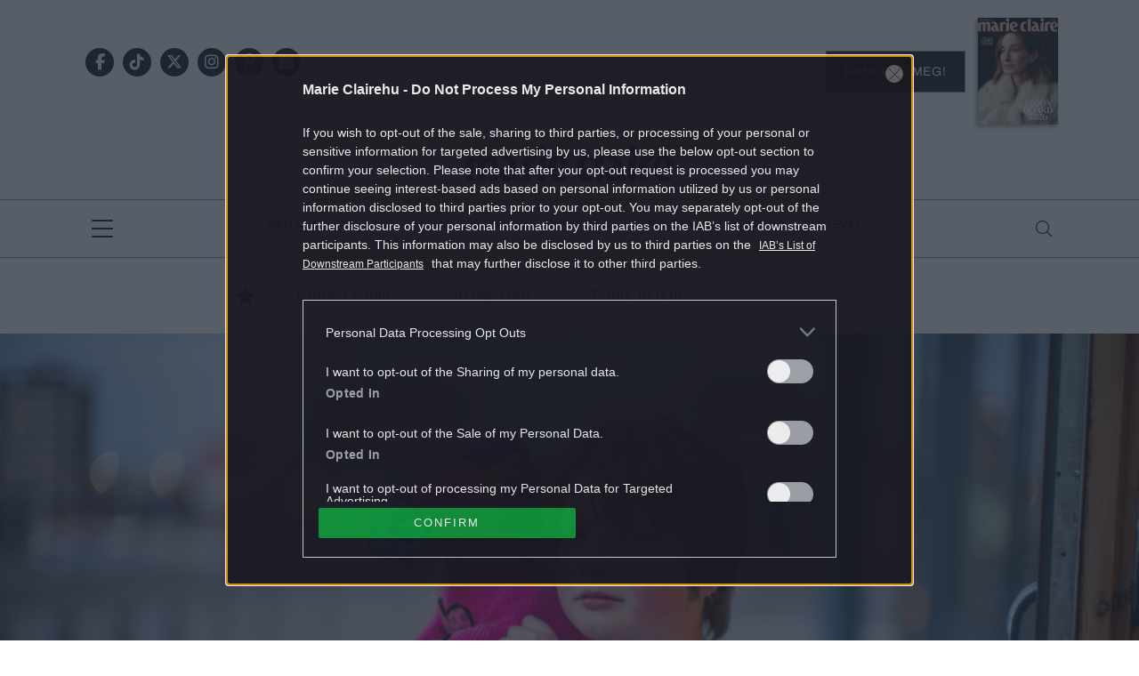

--- FILE ---
content_type: text/html; charset=UTF-8
request_url: https://marieclaire.hu/eletmod/2023/02/06/fiu-lany-nemi-sztereotipia-oltozkodes/
body_size: 22824
content:
<!DOCTYPE html>
<html dir="ltr" lang="hu" prefix="og: https://ogp.me/ns#">
<head>
	<meta charset="UTF-8"/>
	<meta name="viewport" content="width=device-width, initial-scale=1.0">
	<link rel="icon" href="https://marieclaire.hu/themes/marieclaire/images/favicon.ico">
	
	<meta http-equiv="X-UA-Compatible" content="IE=edge">
	
		<!-- All in One SEO Pro 4.8.1.1 - aioseo.com -->
		<title>Tényleg baj, ha a fiam Minnie egeres alsóneműt akar?</title>
	<meta name="description" content="A fiú ruhák között lehetetlen lányos mintájú darabokat találni. De lányoknak is esélytelen fiús ruhát venni. Ki dönti el, mi számít fiús vagy lányos mintának?" />
	<meta name="robots" content="max-snippet:-1, max-image-preview:large, max-video-preview:-1" />
	<meta name="author" content="Lampért Zsófia"/>
	<meta name="keywords" content="fiús ruhák,gyereknevelés,lányos ruhák,nemi egyenlőtlenség,nemi sztereotípiák" />
	<link rel="canonical" href="https://marieclaire.hu/eletmod/2023/02/06/fiu-lany-nemi-sztereotipia-oltozkodes/" />
	<meta name="generator" content="All in One SEO Pro (AIOSEO) 4.8.1.1" />
		<meta property="og:locale" content="hu_HU" />
		<meta property="og:site_name" content="marieclaire.hu" />
		<meta property="og:type" content="article" />
		<meta property="og:title" content="Tényleg baj, ha a fiam Minnie egeres alsóneműt akar?" />
		<meta property="og:description" content="A fiú ruhák között lehetetlen lányos mintájú darabokat találni. De lányoknak is esélytelen fiús ruhát venni. Ki dönti el, mi számít fiús vagy lányos mintának?" />
		<meta property="og:url" content="https://marieclaire.hu/eletmod/2023/02/06/fiu-lany-nemi-sztereotipia-oltozkodes/" />
		<meta property="og:image" content="https://marieclaire.hu/uploads/2023/02/Névtelen-terv-42m.png" />
		<meta property="og:image:secure_url" content="https://marieclaire.hu/uploads/2023/02/Névtelen-terv-42m.png" />
		<meta property="og:image:width" content="1620" />
		<meta property="og:image:height" content="1080" />
		<meta property="article:tag" content="fiús ruhák" />
		<meta property="article:tag" content="gyereknevelés" />
		<meta property="article:tag" content="lányos ruhák" />
		<meta property="article:tag" content="nemi egyenlőtlenség" />
		<meta property="article:tag" content="nemi sztereotípiák" />
		<meta property="article:tag" content="életmód" />
		<meta property="article:published_time" content="2023-02-06T10:47:31+00:00" />
		<meta property="article:modified_time" content="2023-02-06T15:48:04+00:00" />
		<meta property="article:publisher" content="https://www.facebook.com/marieclaireHUN" />
		<meta name="twitter:card" content="summary" />
		<meta name="twitter:site" content="@MarieClaireHun" />
		<meta name="twitter:title" content="Tényleg baj, ha a fiam Minnie egeres alsóneműt akar?" />
		<meta name="twitter:description" content="A fiú ruhák között lehetetlen lányos mintájú darabokat találni. De lányoknak is esélytelen fiús ruhát venni. Ki dönti el, mi számít fiús vagy lányos mintának?" />
		<meta name="twitter:creator" content="@MarieClaireHun" />
		<meta name="twitter:image" content="https://marieclaire.hu/uploads/2023/02/Névtelen-terv-42m.png" />
		<script type="application/ld+json" class="aioseo-schema">
			{"@context":"https:\/\/schema.org","@graph":[{"@type":"BreadcrumbList","@id":"https:\/\/marieclaire.hu\/eletmod\/2023\/02\/06\/fiu-lany-nemi-sztereotipia-oltozkodes\/#breadcrumblist","itemListElement":[{"@type":"ListItem","@id":"https:\/\/marieclaire.hu\/#listItem","position":1,"name":"Home","item":"https:\/\/marieclaire.hu\/","nextItem":{"@type":"ListItem","@id":"https:\/\/marieclaire.hu\/.\/eletmod\/#listItem","name":"\u00c9letm\u00f3d"}},{"@type":"ListItem","@id":"https:\/\/marieclaire.hu\/.\/eletmod\/#listItem","position":2,"name":"\u00c9letm\u00f3d","item":"https:\/\/marieclaire.hu\/.\/eletmod\/","nextItem":{"@type":"ListItem","@id":"https:\/\/marieclaire.hu\/eletmod\/2023\/#listItem","name":"2023"},"previousItem":{"@type":"ListItem","@id":"https:\/\/marieclaire.hu\/#listItem","name":"Home"}},{"@type":"ListItem","@id":"https:\/\/marieclaire.hu\/eletmod\/2023\/#listItem","position":3,"name":"2023","item":"https:\/\/marieclaire.hu\/eletmod\/2023\/","nextItem":{"@type":"ListItem","@id":"https:\/\/marieclaire.hu\/eletmod\/2023\/02\/#listItem","name":"February"},"previousItem":{"@type":"ListItem","@id":"https:\/\/marieclaire.hu\/.\/eletmod\/#listItem","name":"\u00c9letm\u00f3d"}},{"@type":"ListItem","@id":"https:\/\/marieclaire.hu\/eletmod\/2023\/02\/#listItem","position":4,"name":"February","item":"https:\/\/marieclaire.hu\/eletmod\/2023\/02\/","nextItem":{"@type":"ListItem","@id":"https:\/\/marieclaire.hu\/eletmod\/2023\/02\/06\/#listItem","name":"6"},"previousItem":{"@type":"ListItem","@id":"https:\/\/marieclaire.hu\/eletmod\/2023\/#listItem","name":"2023"}},{"@type":"ListItem","@id":"https:\/\/marieclaire.hu\/eletmod\/2023\/02\/06\/#listItem","position":5,"name":"6","item":"https:\/\/marieclaire.hu\/eletmod\/2023\/02\/06\/","nextItem":{"@type":"ListItem","@id":"https:\/\/marieclaire.hu\/eletmod\/2023\/02\/06\/fiu-lany-nemi-sztereotipia-oltozkodes\/#listItem","name":"\u201eA fiam Minnie egeres als\u00f3nem\u0171t szeretett volna. Akkora baj ez?!\u201d"},"previousItem":{"@type":"ListItem","@id":"https:\/\/marieclaire.hu\/eletmod\/2023\/02\/#listItem","name":"February"}},{"@type":"ListItem","@id":"https:\/\/marieclaire.hu\/eletmod\/2023\/02\/06\/fiu-lany-nemi-sztereotipia-oltozkodes\/#listItem","position":6,"name":"\u201eA fiam Minnie egeres als\u00f3nem\u0171t szeretett volna. Akkora baj ez?!\u201d","previousItem":{"@type":"ListItem","@id":"https:\/\/marieclaire.hu\/eletmod\/2023\/02\/06\/#listItem","name":"6"}}]},{"@type":"Organization","@id":"https:\/\/marieclaire.hu\/#organization","name":"MarieClaire.hu","description":"Marie Claire magazin online","url":"https:\/\/marieclaire.hu\/","logo":{"@type":"ImageObject","url":"https:\/\/marieclaire.hu\/uploads\/2017\/10\/marieclairehu_logo.png","@id":"https:\/\/marieclaire.hu\/eletmod\/2023\/02\/06\/fiu-lany-nemi-sztereotipia-oltozkodes\/#organizationLogo","width":1024,"height":768},"image":{"@id":"https:\/\/marieclaire.hu\/eletmod\/2023\/02\/06\/fiu-lany-nemi-sztereotipia-oltozkodes\/#organizationLogo"},"sameAs":["https:\/\/twitter.com\/MarieClaireHun","https:\/\/www.instagram.com\/marieclairehun\/","https:\/\/hu.pinterest.com\/marieclairehun\/"]},{"@type":"WebPage","@id":"https:\/\/marieclaire.hu\/eletmod\/2023\/02\/06\/fiu-lany-nemi-sztereotipia-oltozkodes\/#webpage","url":"https:\/\/marieclaire.hu\/eletmod\/2023\/02\/06\/fiu-lany-nemi-sztereotipia-oltozkodes\/","name":"T\u00e9nyleg baj, ha a fiam Minnie egeres als\u00f3nem\u0171t akar?","description":"A fi\u00fa ruh\u00e1k k\u00f6z\u00f6tt lehetetlen l\u00e1nyos mint\u00e1j\u00fa darabokat tal\u00e1lni. De l\u00e1nyoknak is es\u00e9lytelen fi\u00fas ruh\u00e1t venni. Ki d\u00f6nti el, mi sz\u00e1m\u00edt fi\u00fas vagy l\u00e1nyos mint\u00e1nak?","inLanguage":"hu-HU","isPartOf":{"@id":"https:\/\/marieclaire.hu\/#website"},"breadcrumb":{"@id":"https:\/\/marieclaire.hu\/eletmod\/2023\/02\/06\/fiu-lany-nemi-sztereotipia-oltozkodes\/#breadcrumblist"},"image":{"@type":"ImageObject","url":"https:\/\/marieclaire.hu\/uploads\/2023\/02\/Ne\u0301vtelen-terv-42m.png","@id":"https:\/\/marieclaire.hu\/eletmod\/2023\/02\/06\/fiu-lany-nemi-sztereotipia-oltozkodes\/#mainImage","width":1620,"height":1080,"caption":"De ki d\u00f6nti el, mi sz\u00e1m\u00edt fi\u00fas vagy l\u00e1nyos sz\u00ednnek, feliratnak vagy mint\u00e1nak?"},"primaryImageOfPage":{"@id":"https:\/\/marieclaire.hu\/eletmod\/2023\/02\/06\/fiu-lany-nemi-sztereotipia-oltozkodes\/#mainImage"},"datePublished":"2023-02-06T11:47:31+01:00","dateModified":"2023-02-06T16:48:04+01:00"},{"@type":"WebSite","@id":"https:\/\/marieclaire.hu\/#website","url":"https:\/\/marieclaire.hu\/","name":"Marie Claire","description":"Marie Claire magazin online","inLanguage":"hu-HU","publisher":{"@id":"https:\/\/marieclaire.hu\/#organization"}}]}
		</script>
		<!-- All in One SEO Pro -->

        <script type="text/javascript">
            var centralAdultCheckboxConfig = {
                cookieName: 'adult_content',
                cookieExpire: 1,
                layerSlug: 'elmultal_18',
                destination: '',
            };
        </script>
		<script type="application/ld+json">
{
    "@context": "https://schema.org",
    "@type": "NewsArticle",
    "@id": "https://marieclaire.hu/eletmod/2023/02/06/fiu-lany-nemi-sztereotipia-oltozkodes/#newsarticle",
    "headline": "„A fiam Minnie egeres alsóneműt szeretett volna. Akkora baj ez?!”",
    "description": "De ki dönti el, mi számít fiús vagy lányos színnek, feliratnak vagy mintának?",
    "datePublished": "2023-02-06T11:47:31+01:00",
    "dateModified": "2023-02-06T16:48:04+01:00",
    "articleSection": "Életmód",
    "wordCount": 952,
    "author": [
        {
            "@type": "Person",
            "name": "Lampért Zsófia",
            "url": "https://marieclaire.hu/author/lampertzs/"
        }
    ],
    "isAccessibleForFree": true,
    "mainEntityOfPage": "https://marieclaire.hu/eletmod/2023/02/06/fiu-lany-nemi-sztereotipia-oltozkodes/",
    "isPartOf": [
        {
            "@type": "CollectionPage",
            "@id": "https://marieclaire.hu/./eletmod/",
            "name": "Életmód",
            "url": "https://marieclaire.hu/./eletmod/"
        },
        {
            "@type": "WebSite",
            "@id": "https://marieclaire.hu/#website",
            "name": "Marie Claire",
            "url": "https://marieclaire.hu/"
        }
    ],
    "image": {
        "@type": "ImageObject",
        "url": "https://marieclaire.hu/uploads/2023/02/Névtelen-terv-42m.png",
        "width": 1620,
        "height": 1080
    },
    "publisher": {
        "@type": "NewsMediaOrganization",
        "@id": "https://marieclaire.hu/#publisher",
        "name": "Marie Claire",
        "logo": {
            "@type": "ImageObject",
            "url": "https://marieclaire.hu/themes/marieclaire/images/logo-marieclaire-black.svg",
            "width": 220,
            "height": 72
        }
    }
}
</script>
<link rel='dns-prefetch' href='//marieclaire.hu' />
<link rel="alternate" type="application/rss+xml" title="Marie Claire &raquo; „A fiam Minnie egeres alsóneműt szeretett volna. Akkora baj ez?!” hozzászólás hírcsatorna" href="https://marieclaire.hu/eletmod/2023/02/06/fiu-lany-nemi-sztereotipia-oltozkodes/feed/" />
<script type="text/javascript">
window._wpemojiSettings = {"baseUrl":"https:\/\/s.w.org\/images\/core\/emoji\/14.0.0\/72x72\/","ext":".png","svgUrl":"https:\/\/s.w.org\/images\/core\/emoji\/14.0.0\/svg\/","svgExt":".svg","source":{"concatemoji":"https:\/\/marieclaire.hu\/wp-includes\/js\/wp-emoji-release.min.js?ver=6.1.1"}};
/*! This file is auto-generated */
!function(e,a,t){var n,r,o,i=a.createElement("canvas"),p=i.getContext&&i.getContext("2d");function s(e,t){var a=String.fromCharCode,e=(p.clearRect(0,0,i.width,i.height),p.fillText(a.apply(this,e),0,0),i.toDataURL());return p.clearRect(0,0,i.width,i.height),p.fillText(a.apply(this,t),0,0),e===i.toDataURL()}function c(e){var t=a.createElement("script");t.src=e,t.defer=t.type="text/javascript",a.getElementsByTagName("head")[0].appendChild(t)}for(o=Array("flag","emoji"),t.supports={everything:!0,everythingExceptFlag:!0},r=0;r<o.length;r++)t.supports[o[r]]=function(e){if(p&&p.fillText)switch(p.textBaseline="top",p.font="600 32px Arial",e){case"flag":return s([127987,65039,8205,9895,65039],[127987,65039,8203,9895,65039])?!1:!s([55356,56826,55356,56819],[55356,56826,8203,55356,56819])&&!s([55356,57332,56128,56423,56128,56418,56128,56421,56128,56430,56128,56423,56128,56447],[55356,57332,8203,56128,56423,8203,56128,56418,8203,56128,56421,8203,56128,56430,8203,56128,56423,8203,56128,56447]);case"emoji":return!s([129777,127995,8205,129778,127999],[129777,127995,8203,129778,127999])}return!1}(o[r]),t.supports.everything=t.supports.everything&&t.supports[o[r]],"flag"!==o[r]&&(t.supports.everythingExceptFlag=t.supports.everythingExceptFlag&&t.supports[o[r]]);t.supports.everythingExceptFlag=t.supports.everythingExceptFlag&&!t.supports.flag,t.DOMReady=!1,t.readyCallback=function(){t.DOMReady=!0},t.supports.everything||(n=function(){t.readyCallback()},a.addEventListener?(a.addEventListener("DOMContentLoaded",n,!1),e.addEventListener("load",n,!1)):(e.attachEvent("onload",n),a.attachEvent("onreadystatechange",function(){"complete"===a.readyState&&t.readyCallback()})),(e=t.source||{}).concatemoji?c(e.concatemoji):e.wpemoji&&e.twemoji&&(c(e.twemoji),c(e.wpemoji)))}(window,document,window._wpemojiSettings);
</script>
<style type="text/css">
img.wp-smiley,
img.emoji {
	display: inline !important;
	border: none !important;
	box-shadow: none !important;
	height: 1em !important;
	width: 1em !important;
	margin: 0 0.07em !important;
	vertical-align: -0.1em !important;
	background: none !important;
	padding: 0 !important;
}
</style>
	<link rel='stylesheet' id='wp-block-library-css' href='https://marieclaire.hu/wp-includes/css/dist/block-library/style.min.css?ver=6.1.1' type='text/css' media='all' />
<link rel='stylesheet' id='classic-theme-styles-css' href='https://marieclaire.hu/wp-includes/css/classic-themes.min.css?ver=1' type='text/css' media='all' />
<style id='global-styles-inline-css' type='text/css'>
body{--wp--preset--color--black: #000000;--wp--preset--color--cyan-bluish-gray: #abb8c3;--wp--preset--color--white: #ffffff;--wp--preset--color--pale-pink: #f78da7;--wp--preset--color--vivid-red: #cf2e2e;--wp--preset--color--luminous-vivid-orange: #ff6900;--wp--preset--color--luminous-vivid-amber: #fcb900;--wp--preset--color--light-green-cyan: #7bdcb5;--wp--preset--color--vivid-green-cyan: #00d084;--wp--preset--color--pale-cyan-blue: #8ed1fc;--wp--preset--color--vivid-cyan-blue: #0693e3;--wp--preset--color--vivid-purple: #9b51e0;--wp--preset--gradient--vivid-cyan-blue-to-vivid-purple: linear-gradient(135deg,rgba(6,147,227,1) 0%,rgb(155,81,224) 100%);--wp--preset--gradient--light-green-cyan-to-vivid-green-cyan: linear-gradient(135deg,rgb(122,220,180) 0%,rgb(0,208,130) 100%);--wp--preset--gradient--luminous-vivid-amber-to-luminous-vivid-orange: linear-gradient(135deg,rgba(252,185,0,1) 0%,rgba(255,105,0,1) 100%);--wp--preset--gradient--luminous-vivid-orange-to-vivid-red: linear-gradient(135deg,rgba(255,105,0,1) 0%,rgb(207,46,46) 100%);--wp--preset--gradient--very-light-gray-to-cyan-bluish-gray: linear-gradient(135deg,rgb(238,238,238) 0%,rgb(169,184,195) 100%);--wp--preset--gradient--cool-to-warm-spectrum: linear-gradient(135deg,rgb(74,234,220) 0%,rgb(151,120,209) 20%,rgb(207,42,186) 40%,rgb(238,44,130) 60%,rgb(251,105,98) 80%,rgb(254,248,76) 100%);--wp--preset--gradient--blush-light-purple: linear-gradient(135deg,rgb(255,206,236) 0%,rgb(152,150,240) 100%);--wp--preset--gradient--blush-bordeaux: linear-gradient(135deg,rgb(254,205,165) 0%,rgb(254,45,45) 50%,rgb(107,0,62) 100%);--wp--preset--gradient--luminous-dusk: linear-gradient(135deg,rgb(255,203,112) 0%,rgb(199,81,192) 50%,rgb(65,88,208) 100%);--wp--preset--gradient--pale-ocean: linear-gradient(135deg,rgb(255,245,203) 0%,rgb(182,227,212) 50%,rgb(51,167,181) 100%);--wp--preset--gradient--electric-grass: linear-gradient(135deg,rgb(202,248,128) 0%,rgb(113,206,126) 100%);--wp--preset--gradient--midnight: linear-gradient(135deg,rgb(2,3,129) 0%,rgb(40,116,252) 100%);--wp--preset--duotone--dark-grayscale: url('#wp-duotone-dark-grayscale');--wp--preset--duotone--grayscale: url('#wp-duotone-grayscale');--wp--preset--duotone--purple-yellow: url('#wp-duotone-purple-yellow');--wp--preset--duotone--blue-red: url('#wp-duotone-blue-red');--wp--preset--duotone--midnight: url('#wp-duotone-midnight');--wp--preset--duotone--magenta-yellow: url('#wp-duotone-magenta-yellow');--wp--preset--duotone--purple-green: url('#wp-duotone-purple-green');--wp--preset--duotone--blue-orange: url('#wp-duotone-blue-orange');--wp--preset--font-size--small: 13px;--wp--preset--font-size--medium: 20px;--wp--preset--font-size--large: 36px;--wp--preset--font-size--x-large: 42px;--wp--preset--spacing--20: 0.44rem;--wp--preset--spacing--30: 0.67rem;--wp--preset--spacing--40: 1rem;--wp--preset--spacing--50: 1.5rem;--wp--preset--spacing--60: 2.25rem;--wp--preset--spacing--70: 3.38rem;--wp--preset--spacing--80: 5.06rem;}:where(.is-layout-flex){gap: 0.5em;}body .is-layout-flow > .alignleft{float: left;margin-inline-start: 0;margin-inline-end: 2em;}body .is-layout-flow > .alignright{float: right;margin-inline-start: 2em;margin-inline-end: 0;}body .is-layout-flow > .aligncenter{margin-left: auto !important;margin-right: auto !important;}body .is-layout-constrained > .alignleft{float: left;margin-inline-start: 0;margin-inline-end: 2em;}body .is-layout-constrained > .alignright{float: right;margin-inline-start: 2em;margin-inline-end: 0;}body .is-layout-constrained > .aligncenter{margin-left: auto !important;margin-right: auto !important;}body .is-layout-constrained > :where(:not(.alignleft):not(.alignright):not(.alignfull)){max-width: var(--wp--style--global--content-size);margin-left: auto !important;margin-right: auto !important;}body .is-layout-constrained > .alignwide{max-width: var(--wp--style--global--wide-size);}body .is-layout-flex{display: flex;}body .is-layout-flex{flex-wrap: wrap;align-items: center;}body .is-layout-flex > *{margin: 0;}:where(.wp-block-columns.is-layout-flex){gap: 2em;}.has-black-color{color: var(--wp--preset--color--black) !important;}.has-cyan-bluish-gray-color{color: var(--wp--preset--color--cyan-bluish-gray) !important;}.has-white-color{color: var(--wp--preset--color--white) !important;}.has-pale-pink-color{color: var(--wp--preset--color--pale-pink) !important;}.has-vivid-red-color{color: var(--wp--preset--color--vivid-red) !important;}.has-luminous-vivid-orange-color{color: var(--wp--preset--color--luminous-vivid-orange) !important;}.has-luminous-vivid-amber-color{color: var(--wp--preset--color--luminous-vivid-amber) !important;}.has-light-green-cyan-color{color: var(--wp--preset--color--light-green-cyan) !important;}.has-vivid-green-cyan-color{color: var(--wp--preset--color--vivid-green-cyan) !important;}.has-pale-cyan-blue-color{color: var(--wp--preset--color--pale-cyan-blue) !important;}.has-vivid-cyan-blue-color{color: var(--wp--preset--color--vivid-cyan-blue) !important;}.has-vivid-purple-color{color: var(--wp--preset--color--vivid-purple) !important;}.has-black-background-color{background-color: var(--wp--preset--color--black) !important;}.has-cyan-bluish-gray-background-color{background-color: var(--wp--preset--color--cyan-bluish-gray) !important;}.has-white-background-color{background-color: var(--wp--preset--color--white) !important;}.has-pale-pink-background-color{background-color: var(--wp--preset--color--pale-pink) !important;}.has-vivid-red-background-color{background-color: var(--wp--preset--color--vivid-red) !important;}.has-luminous-vivid-orange-background-color{background-color: var(--wp--preset--color--luminous-vivid-orange) !important;}.has-luminous-vivid-amber-background-color{background-color: var(--wp--preset--color--luminous-vivid-amber) !important;}.has-light-green-cyan-background-color{background-color: var(--wp--preset--color--light-green-cyan) !important;}.has-vivid-green-cyan-background-color{background-color: var(--wp--preset--color--vivid-green-cyan) !important;}.has-pale-cyan-blue-background-color{background-color: var(--wp--preset--color--pale-cyan-blue) !important;}.has-vivid-cyan-blue-background-color{background-color: var(--wp--preset--color--vivid-cyan-blue) !important;}.has-vivid-purple-background-color{background-color: var(--wp--preset--color--vivid-purple) !important;}.has-black-border-color{border-color: var(--wp--preset--color--black) !important;}.has-cyan-bluish-gray-border-color{border-color: var(--wp--preset--color--cyan-bluish-gray) !important;}.has-white-border-color{border-color: var(--wp--preset--color--white) !important;}.has-pale-pink-border-color{border-color: var(--wp--preset--color--pale-pink) !important;}.has-vivid-red-border-color{border-color: var(--wp--preset--color--vivid-red) !important;}.has-luminous-vivid-orange-border-color{border-color: var(--wp--preset--color--luminous-vivid-orange) !important;}.has-luminous-vivid-amber-border-color{border-color: var(--wp--preset--color--luminous-vivid-amber) !important;}.has-light-green-cyan-border-color{border-color: var(--wp--preset--color--light-green-cyan) !important;}.has-vivid-green-cyan-border-color{border-color: var(--wp--preset--color--vivid-green-cyan) !important;}.has-pale-cyan-blue-border-color{border-color: var(--wp--preset--color--pale-cyan-blue) !important;}.has-vivid-cyan-blue-border-color{border-color: var(--wp--preset--color--vivid-cyan-blue) !important;}.has-vivid-purple-border-color{border-color: var(--wp--preset--color--vivid-purple) !important;}.has-vivid-cyan-blue-to-vivid-purple-gradient-background{background: var(--wp--preset--gradient--vivid-cyan-blue-to-vivid-purple) !important;}.has-light-green-cyan-to-vivid-green-cyan-gradient-background{background: var(--wp--preset--gradient--light-green-cyan-to-vivid-green-cyan) !important;}.has-luminous-vivid-amber-to-luminous-vivid-orange-gradient-background{background: var(--wp--preset--gradient--luminous-vivid-amber-to-luminous-vivid-orange) !important;}.has-luminous-vivid-orange-to-vivid-red-gradient-background{background: var(--wp--preset--gradient--luminous-vivid-orange-to-vivid-red) !important;}.has-very-light-gray-to-cyan-bluish-gray-gradient-background{background: var(--wp--preset--gradient--very-light-gray-to-cyan-bluish-gray) !important;}.has-cool-to-warm-spectrum-gradient-background{background: var(--wp--preset--gradient--cool-to-warm-spectrum) !important;}.has-blush-light-purple-gradient-background{background: var(--wp--preset--gradient--blush-light-purple) !important;}.has-blush-bordeaux-gradient-background{background: var(--wp--preset--gradient--blush-bordeaux) !important;}.has-luminous-dusk-gradient-background{background: var(--wp--preset--gradient--luminous-dusk) !important;}.has-pale-ocean-gradient-background{background: var(--wp--preset--gradient--pale-ocean) !important;}.has-electric-grass-gradient-background{background: var(--wp--preset--gradient--electric-grass) !important;}.has-midnight-gradient-background{background: var(--wp--preset--gradient--midnight) !important;}.has-small-font-size{font-size: var(--wp--preset--font-size--small) !important;}.has-medium-font-size{font-size: var(--wp--preset--font-size--medium) !important;}.has-large-font-size{font-size: var(--wp--preset--font-size--large) !important;}.has-x-large-font-size{font-size: var(--wp--preset--font-size--x-large) !important;}
.wp-block-navigation a:where(:not(.wp-element-button)){color: inherit;}
:where(.wp-block-columns.is-layout-flex){gap: 2em;}
.wp-block-pullquote{font-size: 1.5em;line-height: 1.6;}
</style>
<link rel='stylesheet' id='main_style-css' href='https://marieclaire.hu/themes/marieclaire/dist/css/all-header.css?ver=1764850480' type='text/css' media='all' />
<link rel='stylesheet' id='sponsoredpost_css-css' href='https://marieclaire.hu/plugins/central-sales-sponsored-block/assets/css/sponsoredpost.css?ver=6.1.1' type='text/css' media='all' />
<link rel='stylesheet' id='wp_mailjet_form_builder_widget-widget-front-styles-css' href='https://marieclaire.hu/plugins/mailjet-for-wordpress/src/widgetformbuilder/css/front-widget.css?ver=6.1.5' type='text/css' media='all' />
<script type='text/javascript' src='https://marieclaire.hu/wp-includes/js/jquery/jquery.min.js?ver=3.6.1' id='jquery-core-js'></script>
<script type='text/javascript' src='https://marieclaire.hu/wp-includes/js/jquery/jquery-migrate.min.js?ver=3.3.2' id='jquery-migrate-js'></script>
<script type='text/javascript' src='https://marieclaire.hu/plugins/central-adult-checkbox/assets/js/confirm_age.js?ver=1.0.0' id='confirm_age_js-js'></script>
<script type='text/javascript' src='https://marieclaire.hu/themes/marieclaire/dist/js/all-header.js?ver=1764850480' id='main_js-js'></script>
<script type='text/javascript' id='sponsoredpost_js-js-extra'>
/* <![CDATA[ */
var sponsoredpost_params = {"datas":[],"site":"default"};
/* ]]> */
</script>
<script type='text/javascript' src='https://marieclaire.hu/plugins/central-sales-sponsored-block/assets/js/sponsoredpost.js?ver=6.1.1' id='sponsoredpost_js-js'></script>
<link rel="https://api.w.org/" href="https://marieclaire.hu/wp-json/" /><link rel="alternate" type="application/json" href="https://marieclaire.hu/wp-json/wp/v2/posts/272315" /><link rel="EditURI" type="application/rsd+xml" title="RSD" href="https://marieclaire.hu/xmlrpc.php?rsd" />
<link rel="wlwmanifest" type="application/wlwmanifest+xml" href="https://marieclaire.hu/wp-includes/wlwmanifest.xml" />
<meta name="generator" content="WordPress 6.1.1" />
<link rel='shortlink' href='https://marieclaire.hu/?p=272315' />
<link rel="alternate" type="application/json+oembed" href="https://marieclaire.hu/wp-json/oembed/1.0/embed?url=https%3A%2F%2Fmarieclaire.hu%2Feletmod%2F2023%2F02%2F06%2Ffiu-lany-nemi-sztereotipia-oltozkodes%2F" />
<link rel="alternate" type="text/xml+oembed" href="https://marieclaire.hu/wp-json/oembed/1.0/embed?url=https%3A%2F%2Fmarieclaire.hu%2Feletmod%2F2023%2F02%2F06%2Ffiu-lany-nemi-sztereotipia-oltozkodes%2F&#038;format=xml" />

		<!-- CENTRAL JW PLAYER -->
		<script type="text/javascript">
			var CentralJwPlayer = new function () {
				var self = this;
				this.data = {"playerId":{"default":"YJeIK5oQ","autoplay":"g8Ph223C","sponsoredDefault":"rFbd3hYh","sponsoredAutoplay":"vTkbhTFs"},"embed":{"js":"<script src=\"https:\/\/content.jwplatform.com\/players\/%FILE_NAME%.js\"><\/script>","iframe":"<div class=\"jwplayer-iframe-container\" style=\"position:relative; padding-bottom:56.25%; overflow:hidden;\">\n<iframe src=\"https:\/\/content.jwplatform.com\/players\/%FILE_NAME%.html\" width=\"100%\" height=\"100%\" frameborder=\"0\" scrolling=\"auto\" allowfullscreen style=\"position:absolute;\"><\/iframe>\n<\/div>"},"placeholder":{"enabled":0,"onlyJsEnabled":0,"adFreeEnabled":0,"css":{"wrap":"central-jwplayer-wrap","wrapLoading":"-loading","embed":"central-jwplayer-embed-replace"}}};

				this.getPlayerIdBytype = function (playerType) {
					var playerId = null;

					if (typeof (this.data.playerId) == 'undefined') {
						return playerId;
					}

					if (playerType === 'sponsored_default' &&
							typeof (this.data.playerId.sponsoredDefault) !== 'undefined') {
						playerId = this.data.playerId.sponsoredDefault;
					} else if (playerType === 'sponsored_autoplay' &&
							typeof (this.data.playerId.sponsoredAutoplay) !== 'undefined') {
						playerId = this.data.playerId.sponsoredAutoplay;
					} else if (playerType === 'autoplay' &&
							typeof (this.data.playerId.autoplay) !== 'undefined') {
						playerId = this.data.playerId.autoplay;
					} else if (typeof (this.data.playerId.default) !== 'undefined') {
						playerId = this.data.playerId.default;
					}

					return playerId;
				};

				this.getPlayerTypeById = function (playerId) {
					let playerType = 'default';
					let types = {
						'default': 'default',
						'autoplay': 'autoplay',
						'sponsoredDefault': 'sponsored_default',
						'sponsoredAutoplay': 'sponsored_autoplay',
					};

					$.each(this.data.playerId, function (key, value) {
						if (value === playerId) {
							playerType = types[key];
							return false;
						}
					});

					return playerType;
				};

				this.getEmbed = function (videoId, playerType, embedType) {
					playerType = playerType || 'default';
					embedType = embedType || 'js';

					var embed = '';
					var playerId = this.getPlayerIdBytype(playerType);
					var fileName = videoId;

					if (embedType === 'iframe') {
						embed = this.data.embed.iframe;
					} else {
						embed = this.data.embed.js;
					}

					if (playerId !== null) {
						fileName += '-' + playerId;
					}

					return embed.replace(/\%FILE_NAME\%/gi, fileName);
				};

				this.getPlayerIdForReplace = function (origPlayerId) {
					if (this.data.placeholder.adFreeEnabled !== 1) {
						return origPlayerId;
					}

					if (origPlayerId === this.data.playerId.autoplay
							|| origPlayerId === this.data.playerId.sponsoredAutoplay) {
						return this.data.playerId.sponsoredAutoplay;
					} else {
						return this.data.playerId.sponsoredDefault;
					}
				};

				this.replacePlaceHolders = function () {
					let cssClasses = self.data.placeholder.css;

					$('.' + cssClasses.wrap).each(function () {
						let embedPlaceholder = $(this).find('.' + cssClasses.embed);
						let playerId = self.getPlayerIdForReplace($(this).data('player-id'));
						let videoId = $(this).data('video-id');
						let playerType = self.getPlayerTypeById(playerId);
						let embedType = (self.data.placeholder.onlyJsEnabled === 1) ? 'js' : $(this).data('embed-type');
						let playerDivId = 'botr_' + videoId + '_' + playerId + '_div';
						let embedCode = self.getEmbed(videoId, playerType, embedType);

						if (embedType === 'js') {
							$(this).append('<div id="' + playerDivId + '"></div>');
						}

						embedPlaceholder.replaceWith(embedCode);
						$(this).removeClass(cssClasses.wrapLoading);
					});
				};

				this.enableAdFree = function () {
					this.data.placeholder.adFreeEnabled = 1;
				};
			};

			if (CentralJwPlayer.data.placeholder.enabled === 1) {
				$(document).ready(function () {
					CentralJwPlayer.replacePlaceHolders();
				});
			}
		</script>
		<!-- /CENTRAL JW PLAYER -->
		      <meta name="onesignal" content="wordpress-plugin"/>
            <script>

      window.OneSignal = window.OneSignal || [];

      OneSignal.push( function() {
        OneSignal.SERVICE_WORKER_UPDATER_PATH = 'OneSignalSDKUpdaterWorker.js';
                      OneSignal.SERVICE_WORKER_PATH = 'OneSignalSDKWorker.js';
                      OneSignal.SERVICE_WORKER_PARAM = { scope: '/plugins/onesignal-free-web-push-notifications/sdk_files/push/onesignal/' };
        OneSignal.setDefaultNotificationUrl("https://marieclaire.hu");
        var oneSignal_options = {};
        window._oneSignalInitOptions = oneSignal_options;

        oneSignal_options['wordpress'] = true;
oneSignal_options['appId'] = '84173b1d-12d9-47c5-9e95-ef018aab3625';
oneSignal_options['allowLocalhostAsSecureOrigin'] = true;
oneSignal_options['welcomeNotification'] = { };
oneSignal_options['welcomeNotification']['title'] = "Marie Claire";
oneSignal_options['welcomeNotification']['message'] = "Köszünjük, hogy feliratkoztál!";
oneSignal_options['welcomeNotification']['url'] = "https://marieclaire.hu/";
oneSignal_options['path'] = "https://marieclaire.hu/plugins/onesignal-free-web-push-notifications/sdk_files/";
oneSignal_options['promptOptions'] = { };
oneSignal_options['promptOptions']['actionMessage'] = "Ne maradj le a legizgalmasabb tartalmakról! Iratkozz fel!";
oneSignal_options['promptOptions']['acceptButtonText'] = "Feliratkozom";
oneSignal_options['promptOptions']['cancelButtonText'] = "Most nem";
oneSignal_options['promptOptions']['siteName'] = "http://marieclaire.hu/";
          /* OneSignal: Using custom SDK initialization. */
                });

      function documentInitOneSignal() {
        var oneSignal_elements = document.getElementsByClassName("OneSignal-prompt");

        var oneSignalLinkClickHandler = function(event) { OneSignal.push(['registerForPushNotifications']); event.preventDefault(); };        for(var i = 0; i < oneSignal_elements.length; i++)
          oneSignal_elements[i].addEventListener('click', oneSignalLinkClickHandler, false);
      }

      if (document.readyState === 'complete') {
           documentInitOneSignal();
      }
      else {
           window.addEventListener("load", function(event){
               documentInitOneSignal();
          });
      }
    </script>
<meta name="generator" content="Powered by WPBakery Page Builder - drag and drop page builder for WordPress."/>
		<script>
			ctsIsArticlePage = true;

			ctsPageType = "article";
		</script>
				<!-- CTS - header -->
		<script type="text/javascript" src="//cts.p24.hu/service/js/marieclaire-wp2/eletmod/"></script>
		<script type="text/javascript">
			var tagging = null;
			try {
				tagging = new Tagging();
				tagging.render('head'); }
			catch (err) {
				if (tagging) tagging.log(err);
			}
		</script><noscript><style> .wpb_animate_when_almost_visible { opacity: 1; }</style></noscript></head>
<body class="post-template-default single single-post postid-272315 single-format-aside wpb-js-composer js-comp-ver-6.10.0 vc_responsive">
		<!-- CTS - body-start -->
		<script type="text/javascript">
			try {
				tagging.render('body-start'); }
			catch (err) {
				if (tagging) tagging.log(err);
			}
		</script><div class="o-page site">
	<header class="o-page__header m-header -header container-fluid p-0" id="js-header">
		<div class="o-page__headerItem -firstItem container-fluid u-decorLineLong p-0 d-none d-lg-block">
			<div class="u-cntBase">
				<div class="d-flex flex-row justify-content-between align-items-center">
					<div class="m-header__socialWrap -iconDarkBack -iconCircle">
								<a class="a-icon -social" href="https://www.facebook.com/marieclaireHUN" target="_blank">
			<i class="fab fa-facebook-f"></i>
		</a>
			<a class="a-icon -social" href="https://www.tiktok.com/@marieclairehun/" target="_blank">
			<i class="fab fa-tiktok"></i>
		</a>
			<a class="a-icon -social" href="https://twitter.com/MarieClaireHun" target="_blank">
			<i class="fab fa-x-twitter"></i>
		</a>
			<a class="a-icon -social" href="https://www.instagram.com/marieclairehun/" target="_blank">
			<i class="fab fa-instagram"></i>
		</a>
			<a class="a-icon -social" href="https://hu.pinterest.com/marieclairehun/" target="_blank">
			<i class="fab fa-pinterest-p"></i>
		</a>
			<a class="a-icon -social -envelopeIcon"
		   href="mailto:marieclaire.hu@centralmediacsoport.hu?subject=Érdeklődés">
			<i class="fas fa-envelope"></i>
		</a>
							</div>
					<div class="m-header__subscribeWrap m-subscribe u-brandFont2">
	<a class="m-subscribe__wrap" href="https://www.mc.hu/termek/marie-claire?id=30024" target="_blank">
		<span class="m-subscribe__btn a-btn -darkBtn text-uppercase">Rendeld meg!</span>
		<img class="m-subscribe__img" src="https://marieclaire.hu/uploads/2025/11/mc06_001-coverOK-1-90x120.jpg" alt="Magazin előfizetés">
	</a>
</div>
				</div>
				<div class="d-flex flex-row justify-content-center align-items-center">
					<a class="a-logo -headerLogo" href="https://marieclaire.hu/"></a>
				</div>
			</div>
		</div>
		<div class="o-page__headerItem -secondItem container-fluid u-decorLineLong m-header__menuWrap p-0" id="js-headerSticky">
			<div class="u-cntBase">
				<div class="o-page__dropdownMenu d-flex flex-row justify-content-between align-items-center">
					<div class="m-dropdownMenu">
						<a class="m-bars" id="js-hamburgerMenuBtn">
							<div class="m-bars__icon">
								<span class="m-bars__line"></span>
								<span class="m-bars__line"></span>
								<span class="m-bars__line"></span>
								<span class="m-bars__line"></span>
							</div>
						</a>
						<div class="m-dropdownMenu__cntWrap -dropDownCnt">
							<a class="m-dropdownMenu__closeBtn closeMenu"></a>
							<nav class="m-menu -dropDownMenu u-brandFont2 text-uppercase">
								<ul class="m-menu__wrap d-block" id="dropdown-menu"><li class="m-menu__item"><a href="https://marieclaire.hu/./sztarok/"  class="m-menu__link a-link -baseMenu menu-sztarok ">Sztárok </a></li><li class="m-menu__item"><a href="https://marieclaire.hu/eletmod/"  class="m-menu__link a-link -baseMenu menu-eletmod ">Életmód </a></li><li class="m-menu__item"><a href="https://marieclaire.hu/./divat/"  class="m-menu__link a-link -baseMenu menu-divat ">Divat </a></li><li class="m-menu__item"><a href="https://marieclaire.hu/./szepseg/"  class="m-menu__link a-link -baseMenu menu-szepseg ">Szépség </a></li><li class="m-menu__item"><a href="https://marieclaire.hu/./kultura/"  class="m-menu__link a-link -baseMenu menu-kultura ">Kultúra </a></li><li class="m-menu__item"><a href="https://marieclaire.hu/./riporter/"  class="m-menu__link a-link -baseMenu menu-riporter ">Riporter </a></li><li class="m-menu__item"><a href="https://marieclaire.hu/./gasztro/"  class="m-menu__link a-link -baseMenu menu-gasztro ">Gasztró </a></li><li class="m-menu__item"><a href="https://marieclaire.hu/napi-uzenet/"  class="m-menu__link a-link -baseMenu menu-napi-uzenet ">Napi üzenet </a></li><li class="m-menu__item"><a href="https://marieclaire.hu/tag/utazas/"  class="m-menu__link a-link -baseMenu menu-utazas ">Utazás </a></li><li class="m-menu__item"><a href="https://marieclaire.hu/./magazin/"  class="m-menu__link a-link -baseMenu menu-magazin ">Magazin </a></li><li class="m-menu__item"><a href="https://marieclaire.hu/digitalis-lapszam/"  class="m-menu__link a-link -baseMenu menu-digitalis-lapszamok ">Digitális lapszámok </a></li><li class="m-menu__item"><a href="https://marieclaire.hu/./horoszkop/"  class="m-menu__link a-link -baseMenu menu-horoszkop ">Horoszkóp </a></li><li class="m-menu__item"><a href="https://marieclaire.hu/hirlevel-feliratkozas/"  class="m-menu__link a-link -baseMenu menu-hirlevel-feliratkozas ">Hírlevél feliratkozás </a></li><li class="m-menu__item"><a href="https://marieclaire.hu/event/"  class="m-menu__link a-link -baseMenu menu-event ">Event </a></li><li class="m-menu__item"><a href="https://marieclaire.hu/tag/kids/"  class="m-menu__link a-link -baseMenu menu-kids ">KIDS </a></li><li class="m-menu__item"><a href="https://marieclaire.hu/./kirakat/"  class="m-menu__link a-link -baseMenu menu-kirakat ">Kirakat </a></li><li class="m-menu__item"><a href="https://marieclaire.hu/tag/mit-gondol-podcast/"  class="m-menu__link a-link -baseMenu menu-mit-gondol-podcast ">Mit gondol? podcast </a></li><li class="m-menu__item"><a href="https://marieclaire.hu/elofizetes/"  class="m-menu__link a-link -baseMenu menu-elofizetes ">Előfizetés </a></li></ul>							</nav>
							<div class="m-dropdownMenu__socialAndSubscribeWrap">
								<div class="m-header__socialWrap -iconDarkBack -iconCircle">
											<a class="a-icon -social" href="https://www.facebook.com/marieclaireHUN" target="_blank">
			<i class="fab fa-facebook-f"></i>
		</a>
			<a class="a-icon -social" href="https://www.tiktok.com/@marieclairehun/" target="_blank">
			<i class="fab fa-tiktok"></i>
		</a>
			<a class="a-icon -social" href="https://twitter.com/MarieClaireHun" target="_blank">
			<i class="fab fa-x-twitter"></i>
		</a>
			<a class="a-icon -social" href="https://www.instagram.com/marieclairehun/" target="_blank">
			<i class="fab fa-instagram"></i>
		</a>
			<a class="a-icon -social" href="https://hu.pinterest.com/marieclairehun/" target="_blank">
			<i class="fab fa-pinterest-p"></i>
		</a>
			<a class="a-icon -social -envelopeIcon"
		   href="mailto:marieclaire.hu@centralmediacsoport.hu?subject=Érdeklődés">
			<i class="fas fa-envelope"></i>
		</a>
										</div>
								<div class="m-header__subscribeWrap m-subscribe u-brandFont2">
	<a class="m-subscribe__wrap" href="https://www.mc.hu/termek/marie-claire?id=30024" target="_blank">
		<span class="m-subscribe__btn a-btn -darkBtn text-uppercase">Rendeld meg!</span>
		<img class="m-subscribe__img" src="https://marieclaire.hu/uploads/2025/11/mc06_001-coverOK-1-90x120.jpg" alt="Magazin előfizetés">
	</a>
</div>
							</div>
						</div>
					</div>
						<a class="a-logo -headerLogo" href="https://marieclaire.hu/"></a>
					<nav class="m-menu -categoryMenu u-brandFont2 text-center text-uppercase d-none d-lg-block">
						<ul class="m-menu__wrap d-block" id="category-menu"><li class="m-menu__item"><a href="https://marieclaire.hu/./magazin/"  class="m-menu__link a-link -baseMenu menu-magazin ">Magazin </a></li><li class="m-menu__item"><a href="https://marieclaire.hu/./sztarok/"  class="m-menu__link a-link -baseMenu menu-sztarok ">Sztárok </a></li><li class="m-menu__item"><a href="https://marieclaire.hu/./divat/"  class="m-menu__link a-link -baseMenu menu-divat ">Divat </a></li><li class="m-menu__item"><a href="https://marieclaire.hu/./szepseg/"  class="m-menu__link a-link -baseMenu menu-szepseg ">Szépség </a></li><li class="m-menu__item"><a href="https://marieclaire.hu/./riporter/"  class="m-menu__link a-link -baseMenu menu-riporter ">Riporter </a></li><li class="m-menu__item"><a href="https://marieclaire.hu/./napi-uzenet/"  class="m-menu__link a-link -baseMenu menu-napi-uzenet ">Napi üzenet </a></li><li class="m-menu__item"><a href="https://marieclaire.hu/./kultura/"  class="m-menu__link a-link -baseMenu menu-kultura ">Kultúra </a></li><li class="m-menu__item"><a href="https://marieclaire.hu/hirlevel-feliratkozas/"  class="m-menu__link a-link -baseMenu menu-hirlevel ">Hírlevél </a></li></ul>					</nav>
					<div class="m-search__btn m-icon -iconSearch" id="js-searchBtn"></div>
				</div>
			</div>
		</div>
		<div class="o-page__headerItem -thirdItem container-fluid m-header__subMenuWrap">
			<nav class="m-menu -tagMenu u-cntBase text-center swiper tagMenuSwiper">
				<div class="m-menu__wrap swiper-wrapper" id="tag-menu"><a href="https://marieclaire.hu/tag/golden-globe/"  class="m-menu__link a-link -baseMenu swiper-slide menu-golden-globe">Golden Globe </a><a href="https://marieclaire.hu/tag/bridgerton/"  class="m-menu__link a-link -baseMenu swiper-slide menu-bridgerton">Bridgerton </a><a href="https://marieclaire.hu/tag/tabuk-nelkul/"  class="m-menu__link a-link -baseMenu swiper-slide menu-tabuk-nelkul">Tabuk nélkül </a></div>			</nav>
		</div>
	</header>
	<div class="o-page__content u-contentWrap content-container-marieclaire" id="js-content">
		<div class="site-content" id="content">


	<div
		class="o-page__contentWrap  -fullArticle">
				<!-- CTS - content-top -->
		<div class="banner-container clearfix ">
			<div class="banner-wrapper clearfix" data-position=content-top>
				<script>
					try {
						tagging.render('content-top'); }
					catch (err) {
						if (tagging) tagging.log(err);
					}
				</script>
			</div>
		</div>		<div class="o-post">
			<div class="o-post__headerWrap">
				
<div class="m-articleHead">

		
			<div class="m-articleHead__imgWrap"><img width="1920" height="1080" src="https://marieclaire.hu/uploads/2023/02/Névtelen-terv-42.png" class="m-articleHead__img" alt="De ki dönti el, mi számít fiús vagy lányos színnek, feliratnak vagy mintának?" decoding="async" loading="lazy" sizes="100vw" srcset="https://marieclaire.hu/uploads/2023/02/Névtelen-terv-42.png 1920w, https://marieclaire.hu/uploads/2023/02/Névtelen-terv-42-300x169.png 300w, https://marieclaire.hu/uploads/2023/02/Névtelen-terv-42-1024x576.png 1024w, https://marieclaire.hu/uploads/2023/02/Névtelen-terv-42-768x432.png 768w, https://marieclaire.hu/uploads/2023/02/Névtelen-terv-42-160x90.png 160w, https://marieclaire.hu/uploads/2023/02/Névtelen-terv-42-320x180.png 320w, https://marieclaire.hu/uploads/2023/02/Névtelen-terv-42-480x270.png 480w, https://marieclaire.hu/uploads/2023/02/Névtelen-terv-42-660x371.png 660w, https://marieclaire.hu/uploads/2023/02/Névtelen-terv-42-800x450.png 800w, https://marieclaire.hu/uploads/2023/02/Névtelen-terv-42-1536x864.png 1536w" title="fiu-lany-nemi-sztereotipia-oltozkodes | Marie Claire" /></div>
				<div class="o-post__tagsWrap m-tags u-brandFont2 -topTags single-post-tags text-center">
							<a class="m-tags__link text-uppercase" href="https://marieclaire.hu/tag/fius-ruhak/">fiús ruhák</a>
							<a class="m-tags__link text-uppercase" href="https://marieclaire.hu/tag/gyerekneveles/">gyereknevelés</a>
							<a class="m-tags__link text-uppercase" href="https://marieclaire.hu/tag/lanyos-ruhak/">lányos ruhák</a>
							<a class="m-tags__link text-uppercase" href="https://marieclaire.hu/tag/nemi-egyenlotlenseg/">nemi egyenlőtlenség</a>
							<a class="m-tags__link text-uppercase" href="https://marieclaire.hu/tag/nemi-sztereotipiak/">nemi sztereotípiák</a>
					</div>
	
	<div class="m-articleHead__titleWrap text-center">

				<div class="m-articleHead__titleInnerWrap u-cntBase">
			
			
			<h1 class="m-articleHead__title u-brandFont1">„A fiam Minnie egeres alsóneműt szeretett volna. Akkora baj ez?!”</h1>
			<div class="m-articleHead__authorWrap u-fontSecond d-block d-lg-flex justify-content-lg-center">
				<div class="m-articleHead__authorInnerWrap m-author  d-flex justify-content-center justify-content-lg-between align-items-center">
					<div class="m-author__item d-block d-lg-flex justify-content-lg-between align-items-lg-center">
	<div class="m-author__imgWrap">
		<img src="https://secure.gravatar.com/avatar/9417d8e81402fca01d799824f900fe54?s=56&#038;d=mm&#038;r=g" width="56" height="56" alt="Avatar" class="avatar avatar-56 wp-user-avatar wp-user-avatar-56 photo avatar-default" />	</div>
	<a class="m-author__name u-brandFont2 text-uppercase"
	href="https://marieclaire.hu/author/lampertzs/">
		Lampért Zsófia	</a>
</div>
				</div>
				<span class="m-articleHead__date a-date u-brandFont2 d-block d-lg-flex justify-content-lg-between align-items-lg-center">
					2023. február 06.				</span>
			</div>
							<div class="m-articleHead__lead">
					Amikor a 3 éves kisfiú anyukája más szülőket is megkérdezett, ők hogyan reagálnak a fiuk öltözködéssel kapcsolatos igényeire, a legtöbben azt válaszolták neki: „odavezetjük a fiúruhákhoz, még akkor is, ha rózsaszínt vagy unikornisos felsőt szeretne, hogy megóvjuk mások megalázó megjegyzéseitől”. Felmerült a kérdés az anyukában: rendjén van ez így?				</div>
			
			
			</div>
		</div>
	</div>
			</div>
			<div class="o-post__cnt">
				<div class="o-post__cntWrap d-flex row m-0">
										<div
						class="o-post__cntInnerWrap p-0">
						<div class="o-post__body o-postCnt u-articleCntW post-body">
							<ul>
<li style="font-weight: 400"><span style="font-weight: 400">Aki valaha vásárolt gyerekruhát, az pontosan tudja, hogy a fiúruhák között lehetetlen úgynevezett lányos mintájú darabokat találni, míg a lányoknak esélytelen egy fiú(snak mondott) ruhát venni.</span></li>
<li style="font-weight: 400"><span style="font-weight: 400">De ki dönti el, mi számít fiús vagy lányos színnek, feliratnak vagy mintának?</span></li>
<li style="font-weight: 400"><span style="font-weight: 400">Már rég tudományos bizonyítást nyert, hogy jót tesz az empátiának és az érzelmi fejlődésnek, ha nem csak a kulturális beidegződések szerint a nemüknek megfelelő játékokkal játszanak a gyerekek.</span></li>
</ul>
<hr>
<p><span style="font-weight: 400">„Ott álltunk az áruházban a 3 éves fiammal, és lázasan kerestük a Minnie egeres alsóneműt. Online egyetlen boltban és forgalmazónál sem találtam. Minnie mindenütt csak a lány alsókon virított (minden más nőnemű mesefigurával együtt). A fiúknak Mickey és Plútó volt. Plusz a fiú karakterek. <strong>A fiú és lány karakterek, ahogy a <a href="https://marieclaire.hu/riporter/2021/10/14/lego-nemi-sztereotipia/">fiú és lány játékok</a>, ruhák és cipők párhuzamosa nem találkozik a végtelenben sem</strong>” – állapította meg az anyuka, akinek a kisfia annyira szerette Minnie egeret, hogy olyan alsóneműt szeretett volna. A szülőknek rá kellett jönnie, hogy ennél még egy unikornist is könnyebb lett volna a kertjükbe varázsolniuk.</span></p>		<!-- CTS - content010 -->
		<div class="banner-container clear-banner-row clearfix">
			<div class="banner-wrapper clearfix" data-position=content010>
				<script>
					try {
						tagging.render('content010'); }
					catch (err) {
						if (tagging) tagging.log(err);
					}
				</script>
			</div>
		</div>
<h2><span style="font-weight: 400">Mennyire erősen hiszünk az egyenlőségben?</span></h2>
<p><span style="font-weight: 400">Ha hiszünk a <a href="https://marieclaire.hu/eletmod/2021/08/22/disney-hercegno-hatas-nemi-sztereotipia/">nemi egyenlőségben</a> és elfogadásban, már a személyiségfejlődés egészen korai fázisában megkezdődik az alapok lefektetése. Ehhez a gyerekeknek is ezt kell megtapasztalniuk. „A fiamnak és nekem az áruházban szembesülnünk kellett a nemi sztereotípiákkal. <strong>A kulturális beidegződés szerint a két nem annyira különböző, hogy nem lehet átfedés aközött sem, milyen minta van a lány és fiúruhákon.</strong> A kérdés az első sorban, hogy <strong>a nemek ilyen szintű szétválasztása már egészen kicsi korban milyen hatással van arra, ahogy a világot látjuk?</strong>” – tette fel a kérdést az édesanya.</span></p>
<p><span style="font-weight: 400">„Mi megoldottuk az alsónemű-dilemmát. Lány bugyit vettünk, csak egy mérettel nagyobbat. Fel sem merült a fiunkban olyan, hogy ez ciki lenne vagy bármi. Hároméves még csak, miért is kellene bármi ilyet éreznie?! – folytatta az anyuka. Viszont amikor az óvodában öltözés közben a társai kioktatták, hogy a Minnie lányos minta, összezavarodott.”</span></p>
<p><span style="font-weight: 400">„Már iskolás volt, amikor még mindig szerette a Disney-hercegnőket. Volt egy ilyen zoknija, amit felvett. Ekkor kezdett rájönni, hogy mások furának tartják, ha lányosnak tartott ruhadarabokat visel.”</span></p>
<h2><span style="font-weight: 400">Miért baj, ha kategóriába soroljuk és címkézzük az embereket?</span></h2>
<p><span style="font-weight: 400"><strong>Ha már egészen kicsi kortól címkézzük, kategóriákba soroljuk az embereket, elképesztően romboló hatással van a gyerekek világlátására.</strong> A veszélyes előítéletek már nagyon kicsi korban gyökeret vernek. Ez nemcsak a nemre, de a bőrszínre és a nemzeti hovatartozásra is vonatkozik. </span></p>
<p><b>Roppant ártalmas, ha azt sulykoljuk a gyerekeinkbe, hogy az emberek különbözősége miatt az emberek nem ugyanolyan értékűek, és a kategóriák élesen és átmenet nélkül elkülönülnek egymástól. Ahogy fejlődik a gyerek, úgy érzi egyre erősebben és egyre helyénvalóbbnak az emberek megkülönböztetését.</b></p>
<p><span style="font-weight: 400">Egy nemrégiben végzett kutatás szerint az empátia csökkentheti az előítéleteket és javítja az egymás közötti kapcsolatot azok között az emberek között, akik különböznek. Ezért is javasolják a fejlődéspszichológusok, hogy minél korábban tanítsuk meg a nemek közötti egyenlőséget és elfogadást.</span></p>		<!-- CTS - roadblock010 -->
		<div class="banner-container clear-banner-row clearfix">
			<div class="banner-wrapper clearfix" data-position=roadblock010>
				<script>
					try {
						tagging.render('roadblock010'); }
					catch (err) {
						if (tagging) tagging.log(err);
					}
				</script>
			</div>
		</div>
<h2><span style="font-weight: 400">Még mindig gyerekcipőben jár az elfogadás az iskolákban</span></h2>
<p><span style="font-weight: 400">Szép dolog a tudomány, de a tények még mindig azt mutatják, hogy a társadalom nem az elfogadás útját járja. </span></p>
<p><span style="font-weight: 400">Az emberi viselkedéskutatók és neurológusok már rég megállapították, mennyire káros, ha a gyerekek csak lány- vagy fiúiskolában tanulnak. Sőt, az is bebizonyosodott, hogy ezek az iskolák csak erősítik a káros sztereotípiákat, és a <a href="https://marieclaire.hu/riporter/2023/01/10/25-pont-nok-ferfiak-egyenlotlenseg/">férfi és nő közötti egyenlőtlenséget</a> táplálják és tanítják.</span></p>
<p><span style="font-weight: 400">Azt is bebizonyították, hogy nagyon jót tesz, ha a fiúk babáznak gyerekkorukban és a szerepjátékoknál a lányos szerepeket is magukra öltik, lányos(nak tartott) jelmezeket is magukra húznak. Sokkal erősebb empátiával rendelkeznek felnőttként, párkapcsolataikban is az egyenlőségre törekszenek. Ugyanez igaz fordítva a lányoknál is.</span></p>
<h2><span style="font-weight: 400">Mit tehetünk? </span></h2>
<p><span style="font-weight: 400">Ha szembemegyünk az árral, azt jelenti, hogy zaklatással, beszólogatással fogunk szembenézni. Ez nem lehetőség, ez tény. A 3–15 év közötti gyerekek érzelmileg és mentálisan nincsenek felkészülve ezeknek a helyzeteknek a kezelésére. „Szülőként kialakíthatunk támogató környezetet – vetette fel a cikk elején megszólaló édesanya. Amikor megkérdeztem más szülőket, ők mit tesznek, ha a fiuk rózsaszín ruhát akar például vagy My Little Ponyt, elszomorító választ kaptam. <em>Odavezetjük őket a fiú ruhákhoz, akkor is, ha unikornisokat akarnak, hogy megóvjuk őket a megszégyenítéstől</em> – mondták az ismerőseink.”</span></p>
<p><strong>Ez még tűnhet is úgy, hogy jó önvédelmi stratégia, de tényleg fel kell áldoznunk az önkifejezést az attól való félelem oltárán, hogy mit szólnak majd mások?</strong></p>
<p><span style="font-weight: 400">A saját kulturális beidegződéseink gátolják meg a fejlődést. A <a href="https://marieclaire.hu/riporter/2022/08/24/sanna-marin-finn-miniszterelnok-tanca-szexizmus/">szexizmus és nőgyűlölet</a> generációk óta mérgezi a társadalmat. Meggátolja, hogy élvezhesse egy kisfiú, is amit szeretne, csak azért, mert az emberek azt gondolják, hogy lányos valami és nem fiús. </span><b>Mintha a lányos dolgok megmérgeznék a fiúkat. </b><span style="font-weight: 400">(Nem ítélkezik ugyanígy a társadalom egyébként visszafelé, ha egy kislány akar fiúsnak mondott ruhákban járni.)</span></p>
<p><span style="font-weight: 400">„Mi azt mondtuk a férjemmel a fiunknak, hogy <strong>az emberek nem mindig értik mások stílusát</strong>. <strong>De az, hogy mások szerint mennyire divatos vagy menő egy ruha, nem kell, hogy befolyásolja, nekünk mi tetszik. Azt veszünk fel, ami tetszik és amit szeretnénk.</strong></span></p>		<!-- CTS - roadblock020 -->
		<div class="banner-container clear-banner-row clearfix">
			<div class="banner-wrapper clearfix" data-position=roadblock020>
				<script>
					try {
						tagging.render('roadblock020'); }
					catch (err) {
						if (tagging) tagging.log(err);
					}
				</script>
			</div>
		</div>
<p><span style="font-weight: 400">Hónapokkal a Minnie alsóneműs eset után a fiam még mindig akar egy-egy úgynevezett lányos darabot: batikolt hátizsákot, Én kicsi pónim figurákat és most legújabban csillámos, villogós talpú cipőt lila szívekkel. Igyekszem minden tőlem telhetőt megtenni, hogy ne bántsák a mások által ráaggatott címkék, ugyanakkor muszáj tudatosítanom benne, hogy mások lehet, hogy máshogy gondolkodnak arról, sőt, ítélkeznek is afelett, ő milyen ruhák mellett döntött.”</span></p>
<div id="attachment_272316" style="width: 1034px" class="wp-caption alignnone"><img title="fiu-lany-nemi-sztereotipia-oltozkodes | Marie Claire" aria-describedby="caption-attachment-272316" decoding="async" class="size-large wp-image-272316" src="https://marieclaire.hu/uploads/2023/02/GettyImages-1193386786-1024x683.jpg" alt="Miért baj, ha egy fiú rózsaszín cipőt akar?" width="1024" height="683" srcset="https://marieclaire.hu/uploads/2023/02/GettyImages-1193386786-1024x683.jpg 1024w, https://marieclaire.hu/uploads/2023/02/GettyImages-1193386786-300x200.jpg 300w, https://marieclaire.hu/uploads/2023/02/GettyImages-1193386786-768x512.jpg 768w, https://marieclaire.hu/uploads/2023/02/GettyImages-1193386786-160x107.jpg 160w, https://marieclaire.hu/uploads/2023/02/GettyImages-1193386786-320x213.jpg 320w, https://marieclaire.hu/uploads/2023/02/GettyImages-1193386786-480x320.jpg 480w, https://marieclaire.hu/uploads/2023/02/GettyImages-1193386786-660x440.jpg 660w, https://marieclaire.hu/uploads/2023/02/GettyImages-1193386786-800x533.jpg 800w, https://marieclaire.hu/uploads/2023/02/GettyImages-1193386786-1536x1024.jpg 1536w, https://marieclaire.hu/uploads/2023/02/GettyImages-1193386786-2048x1365.jpg 2048w" sizes="(max-width: 1024px) 100vw, 1024px"><p id="caption-attachment-272316" class="wp-caption-text">Miért baj, ha egy fiú rózsaszín cipőt akar?</p></div>
<p><span style="font-weight: 400">A konzervatív felhangok iszonyatosan erősek. Mégis egyre többen értik meg, hogy a <a href="https://marieclaire.hu/sztarok/2022/07/20/sztarok-akik-nem-binarisnak-valljak-magukat/">nem</a> mégsem olyan egyszerűen besorolható kategória, mint fiú és lány. És azt is talán egyre többen megértik, az, hogy milyen ruhát visel egy gyerek, nem feltételez semmit arról, milyen nemű most és milyen lesz felnőve. </span></p>
<p><span style="font-weight: 400">Talán az, hogy <a href="https://marieclaire.hu/sztarok/2021/08/06/jennifer-aniston-es-harry-styles-ugyanabban-a-kosztumben-kinek-allt-jobban/">Harry Styles</a> teljes természetességgel visel flitteres kezeslábast és <a href="https://marieclaire.hu/divat/2019/11/20/billy-porter-a-stilusikon/">Billy Porter</a> extravagáns estélyiben megy végig a vörös szőnyegen, azt is megérteti, nem a ruha teszi az embert. Mert az alsónemű az csak egy alsónemű, a cipő pedig csak egy cipő, bármi is legyen rajta.</span></p>
<p><span style="font-weight: 400"><em>Forrás:</em> <a href="https://www.huffpost.com/entry/minnie-mouse-underwear-boy-gender_n_63c85360e4b07c0c7df99949">Huffington Post,</a> <em>Fotó:</em> Getty Images</span></p>

<div class="m-articleRecommendation m-postListWidget -articleRecommendation -onePost">
	<div class="m-postListWidget__widgetTitle u-brandFont1 d-flex flex-row justify-content-center align-items-center">
		<span class="u-decorLine -left"></span>
		<span class="a-blockTitle">Olvass tovább</span>
		<span class="u-decorLine -right"></span>
	</div>
	<div class="m-postListWidget__listCnt m-postList">
					<div class="m-articleRecommendation__item m-postList__item">
									<a class="m-postListWidget__img m-postList__img" href="https://marieclaire.hu/eletmod/2020/12/28/nemi-sztereotipia-karos/">
						<img width="480" height="320" src="https://marieclaire.hu/uploads/2020/12/gettyimages-702549311-480x320.jpg" class="attachment-central-medium size-central-medium wp-post-image" alt="nemi-sztereotipia-karos" decoding="async" loading="lazy" srcset="https://marieclaire.hu/uploads/2020/12/gettyimages-702549311-480x320.jpg 480w, https://marieclaire.hu/uploads/2020/12/gettyimages-702549311-300x200.jpg 300w, https://marieclaire.hu/uploads/2020/12/gettyimages-702549311-1024x683.jpg 1024w, https://marieclaire.hu/uploads/2020/12/gettyimages-702549311-768x512.jpg 768w, https://marieclaire.hu/uploads/2020/12/gettyimages-702549311-160x107.jpg 160w, https://marieclaire.hu/uploads/2020/12/gettyimages-702549311-320x213.jpg 320w, https://marieclaire.hu/uploads/2020/12/gettyimages-702549311-660x440.jpg 660w, https://marieclaire.hu/uploads/2020/12/gettyimages-702549311-800x533.jpg 800w, https://marieclaire.hu/uploads/2020/12/gettyimages-702549311-1536x1024.jpg 1536w, https://marieclaire.hu/uploads/2020/12/gettyimages-702549311-2048x1365.jpg 2048w" sizes="(max-width: 480px) 100vw, 480px" title="nemi-sztereotipia-karos | Marie Claire" />					</a>
								<div class="m-postListWidget__cnt m-postList__mainCntWrap">
					<h2 class="m-postListWidget__title a-postListTitle u-brandFont1">
						<a class="m-postListWidget__titleLink a-postListTitleLink" href="https://marieclaire.hu/eletmod/2020/12/28/nemi-sztereotipia-karos/">
							Így ártanak a nemi sztereotípiák a gyerekek lelki egészségének						</a>
					</h2>
					<a class="m-postListWidget__leadLink a-postListLead u-brandFont2" href="https://marieclaire.hu/eletmod/2020/12/28/nemi-sztereotipia-karos/">
						Hétszer olyan gyakran fotózzák le a fiukat a szülők építőjátékozás közben, és háromszor olyan gyakran a lányukat babázás vagy házimunka imitálása közben.					</a>
				</div>
			</div>
			</div>
</div>

							<div class="banner-container clearfix">
								<div class="banner-wrapper clearfix"><p>
<iframe data-w-type="embedded" frameborder="0" scrolling="no" marginheight="0" marginwidth="0" src="https://svq3s.mjt.lu/wgt/svq3s/0svw/form?c=92f36065" width="100%" style="height: 0;"></iframe>

<script type="text/javascript" src="https://app.mailjet.com/pas-nc-embedded-v1.js"></script>
</p>
<div class="m-postListWidget__widgetTitle u-brandFont1 text-center text-uppercase d-flex flex-row justify-content-center align-items-center"><span class="a-blockTitle"> Marie Claire Stories </span></div>
<p><script>
        window.__storylines = window.__storylines || { cmd: [] };
        window.__storylines.cmd.push(() => {
            __storylines.configure({
                adSlotConfigurator: (index, fullscreen) => {
                    if ([1, 6, 10, 15, 20, 25, 30, 35, 40].includes(index)) {
                        return {
                            exchange: 'gpt',
                            slotPath: "your_slot_path",
                            targeting: {
                                pos: 'top',
                            },
                        };
                    }
                },
                exchange: 'gpt',
            });
        });
    </script></p>
<div style="height: 70vh; width: 100%; margin-bottom: 30px;">
<div id="stories" data-font="https://fonts.googleapis.com/css2?family=Inter:wght@600&amp;display=swap" data-locale="en" data-consent-provider="didomi" data-muted="false" data-story-key="marieclairehu-marieclairehu" data-theme-card-radius="12px" data-telemetry="true"> </div>
</div>
<p><script async src="https://cdn.sitestream.co/libs/storylines/3.1.1/storylines.js"></script></p>								</div>
							</div>
							<div class="m-postListWidget__widgetTitle u-brandFont1 d-flex flex-row justify-content-center align-items-center">
		<span class="u-decorLine -left"></span>
		<span class="a-blockTitle">Ajánlott videó</span>
		<span class="u-decorLine -right"></span>
	</div><div class="embed-responsive embed-responsive-16by9" style="float:left;width:100%;margin-bottom:30px;"><div itemscope itemtype="https://schema.org/VideoObject"><meta itemprop="uploadDate" content="2026-01-09T09:07:46+00:00" /><meta itemprop="name" content="2026-ban ez a 3 csillagjegy belép élete legjobb időszakába" /><meta itemprop="duration" content="PT1M34S" /><meta itemprop="thumbnailUrl" content="https://cdn.jwplayer.com/v2/media/xK3Ki98F/poster.jpg?width=720" /><meta itemprop="contentUrl" content="https://cdn.jwplayer.com/videos/xK3Ki98F-KuXN90qr.mp4" /><script src="https://content.jwplatform.com/players/oIZGWv4G-g8Ph223C.js"></script></div></div>		<!-- CTS - content-article-end -->
		<div class="banner-container clearfix ">
			<div class="banner-wrapper clearfix" data-position=content-article-end>
				<script>
					try {
						tagging.render('content-article-end'); }
					catch (err) {
						if (tagging) tagging.log(err);
					}
				</script>
			</div>
		</div>		<!-- CTS - content-article-recommender -->
		<div class="banner-container clearfix ">
			<div class="banner-wrapper clearfix" data-position=content-article-recommender>
				<script>
					try {
						tagging.render('content-article-recommender'); }
					catch (err) {
						if (tagging) tagging.log(err);
					}
				</script>
			</div>
		</div>						</div>
                        <script type="text/javascript">jQuery( '.o-post__body > p a:not([target])' ).attr( 'target', '_blank' );</script>
						
<div class="m-social -iconDarkBack -iconCircle">
	<div class="m-social__title u-brandFont2 text-center text-uppercase">Megosztás</div>
	<div
		class="m-social__wrap -element3 d-flex flex-row justify-content-between align-items-center">
				<a class="a-icon -social" href="https://www.facebook.com/sharer/sharer.php?u=https%3A%2F%2Fmarieclaire.hu%2Feletmod%2F2023%2F02%2F06%2Ffiu-lany-nemi-sztereotipia-oltozkodes%2F" target="_blank">
			<i class="fab fa-facebook-f"></i>
		</a>
			<a class="a-icon -social" href="https://twitter.com/intent/tweet?url=https%3A%2F%2Fmarieclaire.hu%2Feletmod%2F2023%2F02%2F06%2Ffiu-lany-nemi-sztereotipia-oltozkodes%2F" target="_blank">
			<i class="fab fa-x-twitter"></i>
		</a>
			<a class="a-icon -social" href="https://pinterest.com/pin/create/button/?url=https%3A%2F%2Fmarieclaire.hu%2Feletmod%2F2023%2F02%2F06%2Ffiu-lany-nemi-sztereotipia-oltozkodes%2F&#038;media=https%3A%2F%2Fmarieclaire.hu%2Fuploads%2F2023%2F02%2FNe%CC%81vtelen-terv-42m.png&#038;description=%E2%80%9EA%20fiam%20Minnie%20egeres%20als%C3%B3nem%C5%B1t%20szeretett%20volna.%20Akkora%20baj%20ez%3F%21%E2%80%9D" target="_blank">
			<i class="fab fa-pinterest-p"></i>
		</a>
		</div>
</div>
					</div>
									</div>
			</div>
		</div>

					<div class="m-postListWidget _ce_measure_widget -list -horizontal -col4 -itemPerRow4">
				<div
					class="m-postListWidget__widgetTitle u-brandFont1 text-center text-uppercase d-flex flex-row justify-content-center align-items-center">
					<span class="u-decorLine -left"></span>
					<span class="a-blockTitle">Kapcsolódó</span>
					<span class="u-decorLine -right"></span>
				</div>
				<div
	class="m-postListWidget__listCnt m-postList js-list _ce_measure_widget -widgetViewRelatedPosts"
	id="list-173617"
	data-ce-measure-widget="Cikk listázó">
	
<article class="m-postList__item -contentType">
	<div class="m-postListWidget__cnt m-postList__mainCntWrap">
					<a class="m-postListWidget__img m-postList__img"
			   href="https://marieclaire.hu/riporter/2022/08/31/allami-szamvevoszek-nok-oktatas-sztereotipiak/" >
				<img width="1200" height="705" src="https://marieclaire.hu/uploads/2022/08/gender_k.jpg" class="img-responsive wp-post-image" alt="gender_k" decoding="async" loading="lazy" sizes="(max-width: 575px) 100vw, (max-width: 991px) 50vw, 33.3333vw" srcset="https://marieclaire.hu/uploads/2022/08/gender_k.jpg 1200w, https://marieclaire.hu/uploads/2022/08/gender_k-300x176.jpg 300w, https://marieclaire.hu/uploads/2022/08/gender_k-1024x602.jpg 1024w, https://marieclaire.hu/uploads/2022/08/gender_k-768x451.jpg 768w, https://marieclaire.hu/uploads/2022/08/gender_k-160x94.jpg 160w, https://marieclaire.hu/uploads/2022/08/gender_k-320x188.jpg 320w, https://marieclaire.hu/uploads/2022/08/gender_k-480x282.jpg 480w, https://marieclaire.hu/uploads/2022/08/gender_k-660x388.jpg 660w, https://marieclaire.hu/uploads/2022/08/gender_k-800x470.jpg 800w, https://marieclaire.hu/uploads/2022/08/gender_k-700x410.jpg 700w" title="gender_k | Marie Claire" />			</a>
				<h2 class="m-postListWidget__title a-postListTitle u-brandFont1">
			<a class="m-postListWidget__titleLink a-postListTitleLink"
			   href="https://marieclaire.hu/riporter/2022/08/31/allami-szamvevoszek-nok-oktatas-sztereotipiak/" >
				Tanulás helyett maradjunk a konyhában? Tényleg túl sok a nő a felsőoktatásban?			</a>
		</h2>
					<a class="m-postListWidget__leadLink a-postListLead"
			   href="https://marieclaire.hu/riporter/2022/08/31/allami-szamvevoszek-nok-oktatas-sztereotipiak/" >
				Az Állami Számvevőszék múlt héten megjelent, – és nagy port kavart – tanulmánya kapcsán Petrás Boglárkával, a PATENT Egyesület szakértőjével ültünk le beszélgetni.			</a>
			</div>

	</article>

<article class="m-postList__item -contentType">
	<div class="m-postListWidget__cnt m-postList__mainCntWrap">
					<a class="m-postListWidget__img m-postList__img"
			   href="https://marieclaire.hu/riporter/2022/01/13/35-eves-no-videojatekozik/" >
				<img width="2070" height="1449" src="https://marieclaire.hu/uploads/2022/01/gettyimages-1042683270.jpg" class="img-responsive wp-post-image" alt="gamer-lany-videojatek" decoding="async" loading="lazy" sizes="(max-width: 575px) 100vw, (max-width: 991px) 50vw, 33.3333vw" srcset="https://marieclaire.hu/uploads/2022/01/gettyimages-1042683270.jpg 2070w, https://marieclaire.hu/uploads/2022/01/gettyimages-1042683270-300x210.jpg 300w, https://marieclaire.hu/uploads/2022/01/gettyimages-1042683270-1024x717.jpg 1024w, https://marieclaire.hu/uploads/2022/01/gettyimages-1042683270-768x538.jpg 768w, https://marieclaire.hu/uploads/2022/01/gettyimages-1042683270-160x112.jpg 160w, https://marieclaire.hu/uploads/2022/01/gettyimages-1042683270-320x224.jpg 320w, https://marieclaire.hu/uploads/2022/01/gettyimages-1042683270-480x336.jpg 480w, https://marieclaire.hu/uploads/2022/01/gettyimages-1042683270-660x462.jpg 660w, https://marieclaire.hu/uploads/2022/01/gettyimages-1042683270-800x560.jpg 800w, https://marieclaire.hu/uploads/2022/01/gettyimages-1042683270-1536x1075.jpg 1536w, https://marieclaire.hu/uploads/2022/01/gettyimages-1042683270-2048x1434.jpg 2048w" title="gamer-lany-videojatek | Marie Claire" />			</a>
				<h2 class="m-postListWidget__title a-postListTitle u-brandFont1">
			<a class="m-postListWidget__titleLink a-postListTitleLink"
			   href="https://marieclaire.hu/riporter/2022/01/13/35-eves-no-videojatekozik/" >
				Tényleg szégyen, ha egy 35 éves nő szeret videójátékozni?			</a>
		</h2>
					<a class="m-postListWidget__leadLink a-postListLead"
			   href="https://marieclaire.hu/riporter/2022/01/13/35-eves-no-videojatekozik/" >
				Játszom PC-n, konzolon, és ha nagyon unatkozom, a telefonomat is nyomkodni kezdem. Oké, ebben így elsőre nincs is semmi különös. De ha azt is hozzáteszem, hogy egyébként 35 éves vagyok, ráadásul pedig nő?			</a>
			</div>

	</article>

<article class="m-postList__item -contentType">
	<div class="m-postListWidget__cnt m-postList__mainCntWrap">
					<a class="m-postListWidget__img m-postList__img"
			   href="https://marieclaire.hu/riporter/2021/01/12/noi-ferfi-kommunikacio-nemi-sztereotipiak-tankonyv/" >
				<img width="2121" height="1414" src="https://marieclaire.hu/uploads/2021/01/gettyimages-847839346.jpg" class="img-responsive wp-post-image" alt="nemi-sztereotipiak" decoding="async" loading="lazy" sizes="(max-width: 575px) 100vw, (max-width: 991px) 50vw, 33.3333vw" srcset="https://marieclaire.hu/uploads/2021/01/gettyimages-847839346.jpg 2121w, https://marieclaire.hu/uploads/2021/01/gettyimages-847839346-300x200.jpg 300w, https://marieclaire.hu/uploads/2021/01/gettyimages-847839346-1024x683.jpg 1024w, https://marieclaire.hu/uploads/2021/01/gettyimages-847839346-768x512.jpg 768w, https://marieclaire.hu/uploads/2021/01/gettyimages-847839346-160x107.jpg 160w, https://marieclaire.hu/uploads/2021/01/gettyimages-847839346-320x213.jpg 320w, https://marieclaire.hu/uploads/2021/01/gettyimages-847839346-480x320.jpg 480w, https://marieclaire.hu/uploads/2021/01/gettyimages-847839346-660x440.jpg 660w, https://marieclaire.hu/uploads/2021/01/gettyimages-847839346-800x533.jpg 800w, https://marieclaire.hu/uploads/2021/01/gettyimages-847839346-1536x1024.jpg 1536w, https://marieclaire.hu/uploads/2021/01/gettyimages-847839346-2048x1365.jpg 2048w" title="nemi-sztereotipiak | Marie Claire" />			</a>
				<h2 class="m-postListWidget__title a-postListTitle u-brandFont1">
			<a class="m-postListWidget__titleLink a-postListTitleLink"
			   href="https://marieclaire.hu/riporter/2021/01/12/noi-ferfi-kommunikacio-nemi-sztereotipiak-tankonyv/" >
				„A nők felszínes, butuska, gyerekes lények, míg a férfiak az egész világ terhét cipelik”			</a>
		</h2>
					<a class="m-postListWidget__leadLink a-postListLead"
			   href="https://marieclaire.hu/riporter/2021/01/12/noi-ferfi-kommunikacio-nemi-sztereotipiak-tankonyv/" >
				Mi volt a baj azzal a bizonyos 11.-es tankönyvvel, aminek feladatai néhány napja bejárták a Facebookot, és hogyan beszélhetnénk a férfi és női különbségekről sztereotípiák nélkül? A NANE munkatársait kérdeztük.			</a>
			</div>

	</article>

<article class="m-postList__item -contentType">
	<div class="m-postListWidget__cnt m-postList__mainCntWrap">
					<a class="m-postListWidget__img m-postList__img"
			   href="https://marieclaire.hu/riporter/2020/09/04/nougyek-mik-azok-a-nemi-sztereotipiak-es-miert-karosak/" >
				<img width="2121" height="1414" src="https://marieclaire.hu/uploads/2020/09/gettyimages-817428296.jpg" class="img-responsive wp-post-image" alt="nemi_sztereotipiak" decoding="async" loading="lazy" sizes="(max-width: 575px) 100vw, (max-width: 991px) 50vw, 33.3333vw" srcset="https://marieclaire.hu/uploads/2020/09/gettyimages-817428296.jpg 2121w, https://marieclaire.hu/uploads/2020/09/gettyimages-817428296-300x200.jpg 300w, https://marieclaire.hu/uploads/2020/09/gettyimages-817428296-1024x683.jpg 1024w, https://marieclaire.hu/uploads/2020/09/gettyimages-817428296-768x512.jpg 768w, https://marieclaire.hu/uploads/2020/09/gettyimages-817428296-160x107.jpg 160w, https://marieclaire.hu/uploads/2020/09/gettyimages-817428296-320x213.jpg 320w, https://marieclaire.hu/uploads/2020/09/gettyimages-817428296-480x320.jpg 480w, https://marieclaire.hu/uploads/2020/09/gettyimages-817428296-660x440.jpg 660w, https://marieclaire.hu/uploads/2020/09/gettyimages-817428296-800x533.jpg 800w, https://marieclaire.hu/uploads/2020/09/gettyimages-817428296-1536x1024.jpg 1536w, https://marieclaire.hu/uploads/2020/09/gettyimages-817428296-2048x1365.jpg 2048w" title="nemi_sztereotipiak | Marie Claire" />			</a>
				<h2 class="m-postListWidget__title a-postListTitle u-brandFont1">
			<a class="m-postListWidget__titleLink a-postListTitleLink"
			   href="https://marieclaire.hu/riporter/2020/09/04/nougyek-mik-azok-a-nemi-sztereotipiak-es-miert-karosak/" >
				Nőügyek: mik azok a nemi sztereotípiák, és miért károsak?			</a>
		</h2>
					<a class="m-postListWidget__leadLink a-postListLead"
			   href="https://marieclaire.hu/riporter/2020/09/04/nougyek-mik-azok-a-nemi-sztereotipiak-es-miert-karosak/" >
				A nemi sztereotípiák gyakorlatilag egy alá-fölérendeltséget, egy hierarchiát teremtenek meg a nők és férfiak között.			</a>
			</div>

	</article>
</div>

			</div>
		
					<div class="m-postListWidget _ce_measure_widget -list -horizontal -col3 -itemPerRow3">
				<div
					class="m-postListWidget__widgetTitle u-brandFont1 text-center text-uppercase d-flex flex-row justify-content-center align-items-center">
					<span class="u-decorLine -left"></span>
					<span class="a-blockTitle">Életmód</span>
					<span class="u-decorLine -right"></span>
				</div>
				<div
	class="m-postListWidget__listCnt m-postList js-list _ce_measure_widget -widgetViewRelatedPostsFromSameCat"
	id="list-272199"
	data-ce-measure-widget="Cikk listázó">
	
<article class="m-postList__item -contentType">
	<div class="m-postListWidget__cnt m-postList__mainCntWrap">
					<a class="m-postListWidget__img m-postList__img"
			   href="https://marieclaire.hu/eletmod/2026/01/18/januari-kihivasok-fogadalom-helyett-az-egeszsegedert/" >
				<img width="2121" height="1414" src="https://marieclaire.hu/uploads/2026/01/GettyImages-2164408440.jpg" class="img-responsive wp-post-image" alt="Fiatal nő mosolyogva fekszik az ágyon" decoding="async" loading="lazy" sizes="(max-width: 575px) 100vw, (max-width: 991px) 50vw, 33.3333vw" srcset="https://marieclaire.hu/uploads/2026/01/GettyImages-2164408440.jpg 2121w, https://marieclaire.hu/uploads/2026/01/GettyImages-2164408440-300x200.jpg 300w, https://marieclaire.hu/uploads/2026/01/GettyImages-2164408440-1024x683.jpg 1024w, https://marieclaire.hu/uploads/2026/01/GettyImages-2164408440-768x512.jpg 768w, https://marieclaire.hu/uploads/2026/01/GettyImages-2164408440-160x107.jpg 160w, https://marieclaire.hu/uploads/2026/01/GettyImages-2164408440-320x213.jpg 320w, https://marieclaire.hu/uploads/2026/01/GettyImages-2164408440-480x320.jpg 480w, https://marieclaire.hu/uploads/2026/01/GettyImages-2164408440-660x440.jpg 660w, https://marieclaire.hu/uploads/2026/01/GettyImages-2164408440-800x533.jpg 800w, https://marieclaire.hu/uploads/2026/01/GettyImages-2164408440-1536x1024.jpg 1536w, https://marieclaire.hu/uploads/2026/01/GettyImages-2164408440-2048x1365.jpg 2048w" title="januari-kihivasok-fogadalom-helyett-az-egeszsegedert | Marie Claire" />			</a>
				<h2 class="m-postListWidget__title a-postListTitle u-brandFont1">
			<a class="m-postListWidget__titleLink a-postListTitleLink"
			   href="https://marieclaire.hu/eletmod/2026/01/18/januari-kihivasok-fogadalom-helyett-az-egeszsegedert/" >
				Ezt a januári kihívást csináld meg, ha idén tényleg szeretnél változtatni			</a>
		</h2>
					<a class="m-postListWidget__leadLink a-postListLead"
			   href="https://marieclaire.hu/eletmod/2026/01/18/januari-kihivasok-fogadalom-helyett-az-egeszsegedert/" >
				Újévi fogadalmak helyett indítsd az évet újévi kihívásokkal: sokkal hatékonyabban és tartósabban változtathatsz majd velük. Hoztunk is négy szuper ötletet!			</a>
			</div>

	</article>

<article class="m-postList__item -contentType">
	<div class="m-postListWidget__cnt m-postList__mainCntWrap">
					<a class="m-postListWidget__img m-postList__img"
			   href="https://marieclaire.hu/eletmod/2026/01/18/legerosebb-vitaminkombinaciok-etrendkiegeszitok/" >
				<img width="1200" height="816" src="https://marieclaire.hu/uploads/2026/01/vitaminkombinaciok-egyutt-szedese.jpg" class="img-responsive wp-post-image" alt="Változatos színű és méretű vitaminok, kapszulák és táplálékkiegészítők együtt rózsaszín háttéren" decoding="async" loading="lazy" sizes="(max-width: 575px) 100vw, (max-width: 991px) 50vw, 33.3333vw" srcset="https://marieclaire.hu/uploads/2026/01/vitaminkombinaciok-egyutt-szedese.jpg 1200w, https://marieclaire.hu/uploads/2026/01/vitaminkombinaciok-egyutt-szedese-300x204.jpg 300w, https://marieclaire.hu/uploads/2026/01/vitaminkombinaciok-egyutt-szedese-1024x696.jpg 1024w, https://marieclaire.hu/uploads/2026/01/vitaminkombinaciok-egyutt-szedese-768x522.jpg 768w, https://marieclaire.hu/uploads/2026/01/vitaminkombinaciok-egyutt-szedese-160x109.jpg 160w, https://marieclaire.hu/uploads/2026/01/vitaminkombinaciok-egyutt-szedese-320x218.jpg 320w, https://marieclaire.hu/uploads/2026/01/vitaminkombinaciok-egyutt-szedese-480x326.jpg 480w, https://marieclaire.hu/uploads/2026/01/vitaminkombinaciok-egyutt-szedese-660x449.jpg 660w, https://marieclaire.hu/uploads/2026/01/vitaminkombinaciok-egyutt-szedese-800x544.jpg 800w, https://marieclaire.hu/uploads/2026/01/vitaminkombinaciok-egyutt-szedese-500x340.jpg 500w" title="vitaminkombinaciok-egyutt-szedese | Marie Claire" />			</a>
				<h2 class="m-postListWidget__title a-postListTitle u-brandFont1">
			<a class="m-postListWidget__titleLink a-postListTitleLink"
			   href="https://marieclaire.hu/eletmod/2026/01/18/legerosebb-vitaminkombinaciok-etrendkiegeszitok/" >
				Ezek a vitaminkombinációk együtt fejtik ki a legerősebb hatást			</a>
		</h2>
					<a class="m-postListWidget__leadLink a-postListLead"
			   href="https://marieclaire.hu/eletmod/2026/01/18/legerosebb-vitaminkombinaciok-etrendkiegeszitok/" >
				Mely vitaminkombinációk működnek valóban együtt, és melyeket érdemes külön szedni? Orvosok által ajánlott vitamin- és ásványianyag-párosítások, amiket megéri együtt szednünk!			</a>
			</div>

	</article>

<article class="m-postList__item -contentType">
	<div class="m-postListWidget__cnt m-postList__mainCntWrap">
					<a class="m-postListWidget__img m-postList__img"
			   href="https://marieclaire.hu/eletmod/2026/01/18/retro-furdoszoba-trend-2026/" >
				<img width="1200" height="816" src="https://marieclaire.hu/uploads/2026/01/retro-furdoszoba-trend-2026-visszater.jpg" class="img-responsive wp-post-image" alt="Fürdőszoba retró babarózsaszín-púderkék színekben, ovális tükör, fehér mosdópult" decoding="async" loading="lazy" sizes="(max-width: 575px) 100vw, (max-width: 991px) 50vw, 33.3333vw" srcset="https://marieclaire.hu/uploads/2026/01/retro-furdoszoba-trend-2026-visszater.jpg 1200w, https://marieclaire.hu/uploads/2026/01/retro-furdoszoba-trend-2026-visszater-300x204.jpg 300w, https://marieclaire.hu/uploads/2026/01/retro-furdoszoba-trend-2026-visszater-1024x696.jpg 1024w, https://marieclaire.hu/uploads/2026/01/retro-furdoszoba-trend-2026-visszater-768x522.jpg 768w, https://marieclaire.hu/uploads/2026/01/retro-furdoszoba-trend-2026-visszater-160x109.jpg 160w, https://marieclaire.hu/uploads/2026/01/retro-furdoszoba-trend-2026-visszater-320x218.jpg 320w, https://marieclaire.hu/uploads/2026/01/retro-furdoszoba-trend-2026-visszater-480x326.jpg 480w, https://marieclaire.hu/uploads/2026/01/retro-furdoszoba-trend-2026-visszater-660x449.jpg 660w, https://marieclaire.hu/uploads/2026/01/retro-furdoszoba-trend-2026-visszater-800x544.jpg 800w, https://marieclaire.hu/uploads/2026/01/retro-furdoszoba-trend-2026-visszater-500x340.jpg 500w" title="retro-furdoszoba-trend-2026-visszater | Marie Claire" />			</a>
				<h2 class="m-postListWidget__title a-postListTitle u-brandFont1">
			<a class="m-postListWidget__titleLink a-postListTitleLink"
			   href="https://marieclaire.hu/eletmod/2026/01/18/retro-furdoszoba-trend-2026/" >
				Hiányoztak, valld be! Megosztó retró fürdőszobai trendek térnek vissza 2026-ban			</a>
		</h2>
					<a class="m-postListWidget__leadLink a-postListLead"
			   href="https://marieclaire.hu/eletmod/2026/01/18/retro-furdoszoba-trend-2026/" >
				Van, aki örül majd annak, hogy visszatérnek 2026-ban ezek a retró fürdőszobatrendek? Mi az a 4 retró elem, ami idén ismét ott lesz a fürdőnkben a dizájelemzés szerint?			</a>
			</div>

	</article>
</div>

				<div class="m-morePosts">
					<a class="m-morePosts__btn a-btn -lightBtn u-brandFont2 text-uppercase" href="https://marieclaire.hu/./eletmod/">Még több cikk</a>
				</div>
						<!-- CTS - content-bottom -->
		<div class="banner-container clearfix ">
			<div class="banner-wrapper clearfix" data-position=content-bottom>
				<script>
					try {
						tagging.render('content-bottom'); }
					catch (err) {
						if (tagging) tagging.log(err);
					}
				</script>
			</div>
		</div>			</div>
					</div>
<div class="m-search__bgLayer" id="js-searchBgLayer">
	<form class="m-search__form -searchBar u-cntBase" action="https://marieclaire.hu">
		<div class=" d-flex flex-row justify-content-between align-items-center">
			<input class="m-search__input u-brandFont2" type="search" placeholder="Írd be a keresett kifejezést!" name="s" value="">
			<button class="m-search__submitBtn a-btn -darkBtn u-brandFont2 text-uppercase submit" type="submit">keresés</button>
		</div>
	</form>
</div>
		<script>
			window.excluded_posts = {"248185":248185,"214255":214255,"166040":166040,"150720":150720,"272315":272315,"434635":434635,"434837":434837,"434299":434299};
		</script>
		<script type='text/javascript' src='https://marieclaire.hu/wp-includes/js/underscore.min.js?ver=1.13.4' id='underscore-js'></script>
<script type='text/javascript' src='https://marieclaire.hu/themes/marieclaire/dist/js/all-footer.js?ver=1764850480' id='rest_js-js'></script>
<script type='text/javascript' id='wp_mailjet_form_builder_widget-front-script-js-extra'>
/* <![CDATA[ */
var mjWidget = {"ajax_url":"https:\/\/marieclaire.hu\/wp-admin\/admin-ajax.php"};
/* ]]> */
</script>
<script type='text/javascript' src='https://marieclaire.hu/plugins/mailjet-for-wordpress/src/widgetformbuilder/js/front-widget.js?ver=6.1.1' id='wp_mailjet_form_builder_widget-front-script-js'></script>
<script type='text/javascript' src='https://cdn.onesignal.com/sdks/OneSignalSDK.js?ver=1.0.0' id='remote_sdk-js'></script>
				<footer class="m-footer u-brandFont2 text-center mt-auto">
					<div class="m-footer__wrap u-darkBack">
						<div class="d-block d-md-flex flex-row justify-content-between align-items-center u-cntBase -shrink">
							<a href="https://marieclaire.hu/" class="a-logo -footerLogo"></a>
							<div class="m-footer__socialWrap -iconWhiteBack -iconCircle">
										<a class="a-icon -social" href="https://www.facebook.com/marieclaireHUN" target="_blank">
			<i class="fab fa-facebook-f"></i>
		</a>
			<a class="a-icon -social" href="https://www.tiktok.com/@marieclairehun/" target="_blank">
			<i class="fab fa-tiktok"></i>
		</a>
			<a class="a-icon -social" href="https://twitter.com/MarieClaireHun" target="_blank">
			<i class="fab fa-x-twitter"></i>
		</a>
			<a class="a-icon -social" href="https://www.instagram.com/marieclairehun/" target="_blank">
			<i class="fab fa-instagram"></i>
		</a>
			<a class="a-icon -social" href="https://hu.pinterest.com/marieclairehun/" target="_blank">
			<i class="fab fa-pinterest-p"></i>
		</a>
			<a class="a-icon -social -envelopeIcon"
		   href="mailto:marieclaire.hu@centralmediacsoport.hu?subject=Érdeklődés">
			<i class="fas fa-envelope"></i>
		</a>
									</div>
						</div>
						<nav class="m-menu -footerMenuTop text-uppercase">
							<ul class="m-menu__wrap -footerMenu d-block" id="footer-menu-top"><li class="m-menu__item"><a href="https://marieclaire.hu/egyedi-adatkezelesi-tajekoztato/"  class="m-menu__link a-link -baseMenu menu-egyedi-adatkezelesi-tajekoztato ">Egyedi adatkezelési tájékoztató </a></li><li class="m-menu__item"><a href="https://marieclaire.hu/felhasznalasi-feltetelek/"  class="m-menu__link a-link -baseMenu menu-felhasznalasi-feltetelek ">Felhasználási feltételek </a></li><li class="m-menu__item"><a href="https://sales.centralmediacsoport.hu/termekportfolio/online/noi-eletmod/marieclaire-hu/"  class="m-menu__link a-link -baseMenu menu-mediaajanlat ">MÉDIAAJÁNLAT </a></li><li class="m-menu__item"><a href="https://marieclaire.hu/impresszum/"  class="m-menu__link a-link -baseMenu menu-impresszum ">Impresszum </a></li><li class="m-menu__item"><a href="https://marieclaire.hu/A-magazin/2017/09/04/nyeremenyjatek-szabalyzat/"  class="m-menu__link a-link -baseMenu menu-nyeremenyjatek-szabalyzat ">Nyereményjáték szabályzat </a></li></ul>						</nav>
					</div>
					<div class="m-footer__wrap u-whiteBack">
					<div class="m-footer__menuAndCopyright container">
						<nav class="m-menu -footerMenuBottom text-uppercase">
							<ul class="m-menu__wrap -footerMenu d-block" id="footer-menu-bottom"><li class="m-menu__item"><a href="https://marieclaire.hu/./magazin/"  class="m-menu__link a-link -baseMenu menu-magazin ">Magazin </a></li><li class="m-menu__item"><a href="https://marieclaire.hu/./horoszkop/"  class="m-menu__link a-link -baseMenu menu-horoszkop ">Horoszkóp </a></li><li class="m-menu__item"><a href="https://marieclaire.hu/./utazas/"  class="m-menu__link a-link -baseMenu menu-utazas ">Utazás </a></li><li class="m-menu__item"><a href="https://marieclaire.hu/./gasztro/"  class="m-menu__link a-link -baseMenu menu-gasztro ">Gasztró </a></li><li class="m-menu__item"><a href="https://marieclaire.hu/./napi-uzenet/"  class="m-menu__link a-link -baseMenu menu-napi-uzenet ">Napi üzenet </a></li></ul>						</nav>
						<div class="m-footer__copyrightTxt">© Copyright 2026 Cetral Médiacsoport Zrt. Minden jog fenntartva.</div>
					</div>
				</div>
				</footer>
								</div>
			</div>
		</div>
			<script type="text/javascript">
		try {
			tagging.render('menu-manager');
		}
		catch (err) {
			if (tagging) tagging.log(err);
		}
		try {
			tagging.render('page-end');
		}
		catch (err) {
			if (tagging) tagging.log(err);
		}
		try {
			tagging.render('body-end-adv');
		}
		catch (err) {
			if (tagging) tagging.log(err);
		}
		try {
			tagging.render('body-end');
		}
		catch (err) {
			if (tagging) tagging.log(err);
		}
	</script>	</body>
</html>


--- FILE ---
content_type: text/html; charset=utf-8
request_url: https://www.google.com/recaptcha/api2/aframe
body_size: 185
content:
<!DOCTYPE HTML><html><head><meta http-equiv="content-type" content="text/html; charset=UTF-8"></head><body><script nonce="ohNYKxxVU4z_ff0tm9On8g">/** Anti-fraud and anti-abuse applications only. See google.com/recaptcha */ try{var clients={'sodar':'https://pagead2.googlesyndication.com/pagead/sodar?'};window.addEventListener("message",function(a){try{if(a.source===window.parent){var b=JSON.parse(a.data);var c=clients[b['id']];if(c){var d=document.createElement('img');d.src=c+b['params']+'&rc='+(localStorage.getItem("rc::a")?sessionStorage.getItem("rc::b"):"");window.document.body.appendChild(d);sessionStorage.setItem("rc::e",parseInt(sessionStorage.getItem("rc::e")||0)+1);localStorage.setItem("rc::h",'1768780656024');}}}catch(b){}});window.parent.postMessage("_grecaptcha_ready", "*");}catch(b){}</script></body></html>

--- FILE ---
content_type: text/vtt
request_url: https://assets-jpcust.jwpsrv.com/strips/XMVWKMQ9-120.vtt
body_size: 328
content:
WEBVTT

00:00.000 --> 00:02.000
XMVWKMQ9-120.jpg#xywh=0,0,120,67

00:02.000 --> 00:04.000
XMVWKMQ9-120.jpg#xywh=120,0,120,67

00:04.000 --> 00:06.000
XMVWKMQ9-120.jpg#xywh=240,0,120,67

00:06.000 --> 00:08.000
XMVWKMQ9-120.jpg#xywh=360,0,120,67

00:08.000 --> 00:10.000
XMVWKMQ9-120.jpg#xywh=0,67,120,67

00:10.000 --> 00:12.000
XMVWKMQ9-120.jpg#xywh=120,67,120,67

00:12.000 --> 00:14.000
XMVWKMQ9-120.jpg#xywh=240,67,120,67

00:14.000 --> 00:16.000
XMVWKMQ9-120.jpg#xywh=360,67,120,67

00:16.000 --> 00:18.000
XMVWKMQ9-120.jpg#xywh=0,134,120,67

00:18.000 --> 00:20.000
XMVWKMQ9-120.jpg#xywh=120,134,120,67

00:20.000 --> 00:22.000
XMVWKMQ9-120.jpg#xywh=240,134,120,67

00:22.000 --> 00:24.000
XMVWKMQ9-120.jpg#xywh=360,134,120,67

00:24.000 --> 00:26.000
XMVWKMQ9-120.jpg#xywh=0,201,120,67

00:26.000 --> 00:28.000
XMVWKMQ9-120.jpg#xywh=120,201,120,67

00:28.000 --> 00:30.000
XMVWKMQ9-120.jpg#xywh=240,201,120,67

00:30.000 --> 00:32.000
XMVWKMQ9-120.jpg#xywh=360,201,120,67

00:32.000 --> 00:34.000
XMVWKMQ9-120.jpg#xywh=0,268,120,67

00:34.000 --> 00:36.000
XMVWKMQ9-120.jpg#xywh=120,268,120,67

00:36.000 --> 00:38.000
XMVWKMQ9-120.jpg#xywh=240,268,120,67

00:38.000 --> 00:40.000
XMVWKMQ9-120.jpg#xywh=360,268,120,67

00:40.000 --> 00:42.000
XMVWKMQ9-120.jpg#xywh=0,335,120,67

00:42.000 --> 00:44.000
XMVWKMQ9-120.jpg#xywh=120,335,120,67

00:44.000 --> 00:46.000
XMVWKMQ9-120.jpg#xywh=240,335,120,67

00:46.000 --> 00:48.000
XMVWKMQ9-120.jpg#xywh=360,335,120,67

00:48.000 --> 00:50.000
XMVWKMQ9-120.jpg#xywh=0,402,120,67

00:50.000 --> 00:52.000
XMVWKMQ9-120.jpg#xywh=120,402,120,67

00:52.000 --> 00:54.000
XMVWKMQ9-120.jpg#xywh=240,402,120,67

00:54.000 --> 00:56.000
XMVWKMQ9-120.jpg#xywh=360,402,120,67

00:56.000 --> 00:58.000
XMVWKMQ9-120.jpg#xywh=0,469,120,67

00:58.000 --> 01:00.000
XMVWKMQ9-120.jpg#xywh=120,469,120,67

01:00.000 --> 01:02.000
XMVWKMQ9-120.jpg#xywh=240,469,120,67

01:02.000 --> 01:04.000
XMVWKMQ9-120.jpg#xywh=360,469,120,67

01:04.000 --> 01:06.000
XMVWKMQ9-120.jpg#xywh=0,536,120,67

01:06.000 --> 01:08.000
XMVWKMQ9-120.jpg#xywh=120,536,120,67

01:08.000 --> 01:10.000
XMVWKMQ9-120.jpg#xywh=240,536,120,67

01:10.000 --> 01:12.000
XMVWKMQ9-120.jpg#xywh=360,536,120,67

01:12.000 --> 01:14.000
XMVWKMQ9-120.jpg#xywh=0,603,120,67

01:14.000 --> 01:16.000
XMVWKMQ9-120.jpg#xywh=120,603,120,67

01:16.000 --> 01:18.000
XMVWKMQ9-120.jpg#xywh=240,603,120,67

01:18.000 --> 01:20.000
XMVWKMQ9-120.jpg#xywh=360,603,120,67

01:20.000 --> 01:22.000
XMVWKMQ9-120.jpg#xywh=0,670,120,67

01:22.000 --> 01:24.000
XMVWKMQ9-120.jpg#xywh=120,670,120,67

01:24.000 --> 01:26.000
XMVWKMQ9-120.jpg#xywh=240,670,120,67

01:26.000 --> 01:28.000
XMVWKMQ9-120.jpg#xywh=360,670,120,67

01:28.000 --> 01:30.000
XMVWKMQ9-120.jpg#xywh=0,737,120,67

01:30.000 --> 01:32.000
XMVWKMQ9-120.jpg#xywh=120,737,120,67

01:32.000 --> 01:34.000
XMVWKMQ9-120.jpg#xywh=240,737,120,67

01:34.000 --> 01:36.000
XMVWKMQ9-120.jpg#xywh=360,737,120,67

01:36.000 --> 01:38.000
XMVWKMQ9-120.jpg#xywh=0,804,120,67

01:38.000 --> 01:40.000
XMVWKMQ9-120.jpg#xywh=120,804,120,67

01:40.000 --> 01:42.000
XMVWKMQ9-120.jpg#xywh=240,804,120,67

01:42.000 --> 01:44.000
XMVWKMQ9-120.jpg#xywh=360,804,120,67

01:44.000 --> 01:46.000
XMVWKMQ9-120.jpg#xywh=0,871,120,67

01:46.000 --> 01:48.000
XMVWKMQ9-120.jpg#xywh=120,871,120,67

01:48.000 --> 01:50.000
XMVWKMQ9-120.jpg#xywh=240,871,120,67

01:50.000 --> 01:52.000
XMVWKMQ9-120.jpg#xywh=360,871,120,67

01:52.000 --> 01:54.000
XMVWKMQ9-120.jpg#xywh=0,938,120,67

01:54.000 --> 01:56.000
XMVWKMQ9-120.jpg#xywh=120,938,120,67

01:56.000 --> 01:58.000
XMVWKMQ9-120.jpg#xywh=240,938,120,67

01:58.000 --> 02:00.000
XMVWKMQ9-120.jpg#xywh=360,938,120,67

02:00.000 --> 02:02.000
XMVWKMQ9-120.jpg#xywh=0,1005,120,67

02:02.000 --> 02:04.000
XMVWKMQ9-120.jpg#xywh=120,1005,120,67

02:04.000 --> 02:06.000
XMVWKMQ9-120.jpg#xywh=240,1005,120,67

02:06.000 --> 02:08.000
XMVWKMQ9-120.jpg#xywh=360,1005,120,67

02:08.000 --> 02:10.000
XMVWKMQ9-120.jpg#xywh=0,1072,120,67

02:10.000 --> 02:12.000
XMVWKMQ9-120.jpg#xywh=120,1072,120,67

02:12.000 --> 02:14.000
XMVWKMQ9-120.jpg#xywh=240,1072,120,67

02:14.000 --> 02:16.000
XMVWKMQ9-120.jpg#xywh=360,1072,120,67

02:16.000 --> 02:18.000
XMVWKMQ9-120.jpg#xywh=0,1139,120,67

02:18.000 --> 02:20.000
XMVWKMQ9-120.jpg#xywh=120,1139,120,67

02:20.000 --> 02:22.136
XMVWKMQ9-120.jpg#xywh=240,1139,120,67

